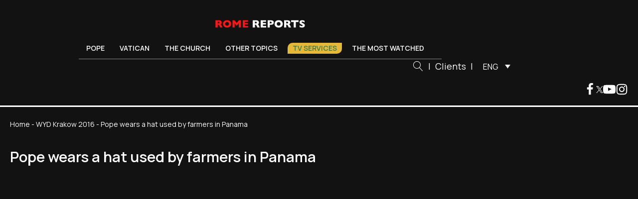

--- FILE ---
content_type: text/html; charset=UTF-8
request_url: https://www.romereports.com/en/2016/08/01/pope-wears-a-hat-used-by-farmers-in-panama-2/
body_size: 26413
content:
<!DOCTYPE html>
<html lang="en-US" prefix="og: https://ogp.me/ns#" >
<head><meta charset="UTF-8"><script>if(navigator.userAgent.match(/MSIE|Internet Explorer/i)||navigator.userAgent.match(/Trident\/7\..*?rv:11/i)){var href=document.location.href;if(!href.match(/[?&]nowprocket/)){if(href.indexOf("?")==-1){if(href.indexOf("#")==-1){document.location.href=href+"?nowprocket=1"}else{document.location.href=href.replace("#","?nowprocket=1#")}}else{if(href.indexOf("#")==-1){document.location.href=href+"&nowprocket=1"}else{document.location.href=href.replace("#","&nowprocket=1#")}}}}</script><script>(()=>{class RocketLazyLoadScripts{constructor(){this.v="2.0.4",this.userEvents=["keydown","keyup","mousedown","mouseup","mousemove","mouseover","mouseout","touchmove","touchstart","touchend","touchcancel","wheel","click","dblclick","input"],this.attributeEvents=["onblur","onclick","oncontextmenu","ondblclick","onfocus","onmousedown","onmouseenter","onmouseleave","onmousemove","onmouseout","onmouseover","onmouseup","onmousewheel","onscroll","onsubmit"]}async t(){this.i(),this.o(),/iP(ad|hone)/.test(navigator.userAgent)&&this.h(),this.u(),this.l(this),this.m(),this.k(this),this.p(this),this._(),await Promise.all([this.R(),this.L()]),this.lastBreath=Date.now(),this.S(this),this.P(),this.D(),this.O(),this.M(),await this.C(this.delayedScripts.normal),await this.C(this.delayedScripts.defer),await this.C(this.delayedScripts.async),await this.T(),await this.F(),await this.j(),await this.A(),window.dispatchEvent(new Event("rocket-allScriptsLoaded")),this.everythingLoaded=!0,this.lastTouchEnd&&await new Promise(t=>setTimeout(t,500-Date.now()+this.lastTouchEnd)),this.I(),this.H(),this.U(),this.W()}i(){this.CSPIssue=sessionStorage.getItem("rocketCSPIssue"),document.addEventListener("securitypolicyviolation",t=>{this.CSPIssue||"script-src-elem"!==t.violatedDirective||"data"!==t.blockedURI||(this.CSPIssue=!0,sessionStorage.setItem("rocketCSPIssue",!0))},{isRocket:!0})}o(){window.addEventListener("pageshow",t=>{this.persisted=t.persisted,this.realWindowLoadedFired=!0},{isRocket:!0}),window.addEventListener("pagehide",()=>{this.onFirstUserAction=null},{isRocket:!0})}h(){let t;function e(e){t=e}window.addEventListener("touchstart",e,{isRocket:!0}),window.addEventListener("touchend",function i(o){o.changedTouches[0]&&t.changedTouches[0]&&Math.abs(o.changedTouches[0].pageX-t.changedTouches[0].pageX)<10&&Math.abs(o.changedTouches[0].pageY-t.changedTouches[0].pageY)<10&&o.timeStamp-t.timeStamp<200&&(window.removeEventListener("touchstart",e,{isRocket:!0}),window.removeEventListener("touchend",i,{isRocket:!0}),"INPUT"===o.target.tagName&&"text"===o.target.type||(o.target.dispatchEvent(new TouchEvent("touchend",{target:o.target,bubbles:!0})),o.target.dispatchEvent(new MouseEvent("mouseover",{target:o.target,bubbles:!0})),o.target.dispatchEvent(new PointerEvent("click",{target:o.target,bubbles:!0,cancelable:!0,detail:1,clientX:o.changedTouches[0].clientX,clientY:o.changedTouches[0].clientY})),event.preventDefault()))},{isRocket:!0})}q(t){this.userActionTriggered||("mousemove"!==t.type||this.firstMousemoveIgnored?"keyup"===t.type||"mouseover"===t.type||"mouseout"===t.type||(this.userActionTriggered=!0,this.onFirstUserAction&&this.onFirstUserAction()):this.firstMousemoveIgnored=!0),"click"===t.type&&t.preventDefault(),t.stopPropagation(),t.stopImmediatePropagation(),"touchstart"===this.lastEvent&&"touchend"===t.type&&(this.lastTouchEnd=Date.now()),"click"===t.type&&(this.lastTouchEnd=0),this.lastEvent=t.type,t.composedPath&&t.composedPath()[0].getRootNode()instanceof ShadowRoot&&(t.rocketTarget=t.composedPath()[0]),this.savedUserEvents.push(t)}u(){this.savedUserEvents=[],this.userEventHandler=this.q.bind(this),this.userEvents.forEach(t=>window.addEventListener(t,this.userEventHandler,{passive:!1,isRocket:!0})),document.addEventListener("visibilitychange",this.userEventHandler,{isRocket:!0})}U(){this.userEvents.forEach(t=>window.removeEventListener(t,this.userEventHandler,{passive:!1,isRocket:!0})),document.removeEventListener("visibilitychange",this.userEventHandler,{isRocket:!0}),this.savedUserEvents.forEach(t=>{(t.rocketTarget||t.target).dispatchEvent(new window[t.constructor.name](t.type,t))})}m(){const t="return false",e=Array.from(this.attributeEvents,t=>"data-rocket-"+t),i="["+this.attributeEvents.join("],[")+"]",o="[data-rocket-"+this.attributeEvents.join("],[data-rocket-")+"]",s=(e,i,o)=>{o&&o!==t&&(e.setAttribute("data-rocket-"+i,o),e["rocket"+i]=new Function("event",o),e.setAttribute(i,t))};new MutationObserver(t=>{for(const n of t)"attributes"===n.type&&(n.attributeName.startsWith("data-rocket-")||this.everythingLoaded?n.attributeName.startsWith("data-rocket-")&&this.everythingLoaded&&this.N(n.target,n.attributeName.substring(12)):s(n.target,n.attributeName,n.target.getAttribute(n.attributeName))),"childList"===n.type&&n.addedNodes.forEach(t=>{if(t.nodeType===Node.ELEMENT_NODE)if(this.everythingLoaded)for(const i of[t,...t.querySelectorAll(o)])for(const t of i.getAttributeNames())e.includes(t)&&this.N(i,t.substring(12));else for(const e of[t,...t.querySelectorAll(i)])for(const t of e.getAttributeNames())this.attributeEvents.includes(t)&&s(e,t,e.getAttribute(t))})}).observe(document,{subtree:!0,childList:!0,attributeFilter:[...this.attributeEvents,...e]})}I(){this.attributeEvents.forEach(t=>{document.querySelectorAll("[data-rocket-"+t+"]").forEach(e=>{this.N(e,t)})})}N(t,e){const i=t.getAttribute("data-rocket-"+e);i&&(t.setAttribute(e,i),t.removeAttribute("data-rocket-"+e))}k(t){Object.defineProperty(HTMLElement.prototype,"onclick",{get(){return this.rocketonclick||null},set(e){this.rocketonclick=e,this.setAttribute(t.everythingLoaded?"onclick":"data-rocket-onclick","this.rocketonclick(event)")}})}S(t){function e(e,i){let o=e[i];e[i]=null,Object.defineProperty(e,i,{get:()=>o,set(s){t.everythingLoaded?o=s:e["rocket"+i]=o=s}})}e(document,"onreadystatechange"),e(window,"onload"),e(window,"onpageshow");try{Object.defineProperty(document,"readyState",{get:()=>t.rocketReadyState,set(e){t.rocketReadyState=e},configurable:!0}),document.readyState="loading"}catch(t){console.log("WPRocket DJE readyState conflict, bypassing")}}l(t){this.originalAddEventListener=EventTarget.prototype.addEventListener,this.originalRemoveEventListener=EventTarget.prototype.removeEventListener,this.savedEventListeners=[],EventTarget.prototype.addEventListener=function(e,i,o){o&&o.isRocket||!t.B(e,this)&&!t.userEvents.includes(e)||t.B(e,this)&&!t.userActionTriggered||e.startsWith("rocket-")||t.everythingLoaded?t.originalAddEventListener.call(this,e,i,o):(t.savedEventListeners.push({target:this,remove:!1,type:e,func:i,options:o}),"mouseenter"!==e&&"mouseleave"!==e||t.originalAddEventListener.call(this,e,t.savedUserEvents.push,o))},EventTarget.prototype.removeEventListener=function(e,i,o){o&&o.isRocket||!t.B(e,this)&&!t.userEvents.includes(e)||t.B(e,this)&&!t.userActionTriggered||e.startsWith("rocket-")||t.everythingLoaded?t.originalRemoveEventListener.call(this,e,i,o):t.savedEventListeners.push({target:this,remove:!0,type:e,func:i,options:o})}}J(t,e){this.savedEventListeners=this.savedEventListeners.filter(i=>{let o=i.type,s=i.target||window;return e!==o||t!==s||(this.B(o,s)&&(i.type="rocket-"+o),this.$(i),!1)})}H(){EventTarget.prototype.addEventListener=this.originalAddEventListener,EventTarget.prototype.removeEventListener=this.originalRemoveEventListener,this.savedEventListeners.forEach(t=>this.$(t))}$(t){t.remove?this.originalRemoveEventListener.call(t.target,t.type,t.func,t.options):this.originalAddEventListener.call(t.target,t.type,t.func,t.options)}p(t){let e;function i(e){return t.everythingLoaded?e:e.split(" ").map(t=>"load"===t||t.startsWith("load.")?"rocket-jquery-load":t).join(" ")}function o(o){function s(e){const s=o.fn[e];o.fn[e]=o.fn.init.prototype[e]=function(){return this[0]===window&&t.userActionTriggered&&("string"==typeof arguments[0]||arguments[0]instanceof String?arguments[0]=i(arguments[0]):"object"==typeof arguments[0]&&Object.keys(arguments[0]).forEach(t=>{const e=arguments[0][t];delete arguments[0][t],arguments[0][i(t)]=e})),s.apply(this,arguments),this}}if(o&&o.fn&&!t.allJQueries.includes(o)){const e={DOMContentLoaded:[],"rocket-DOMContentLoaded":[]};for(const t in e)document.addEventListener(t,()=>{e[t].forEach(t=>t())},{isRocket:!0});o.fn.ready=o.fn.init.prototype.ready=function(i){function s(){parseInt(o.fn.jquery)>2?setTimeout(()=>i.bind(document)(o)):i.bind(document)(o)}return"function"==typeof i&&(t.realDomReadyFired?!t.userActionTriggered||t.fauxDomReadyFired?s():e["rocket-DOMContentLoaded"].push(s):e.DOMContentLoaded.push(s)),o([])},s("on"),s("one"),s("off"),t.allJQueries.push(o)}e=o}t.allJQueries=[],o(window.jQuery),Object.defineProperty(window,"jQuery",{get:()=>e,set(t){o(t)}})}P(){const t=new Map;document.write=document.writeln=function(e){const i=document.currentScript,o=document.createRange(),s=i.parentElement;let n=t.get(i);void 0===n&&(n=i.nextSibling,t.set(i,n));const c=document.createDocumentFragment();o.setStart(c,0),c.appendChild(o.createContextualFragment(e)),s.insertBefore(c,n)}}async R(){return new Promise(t=>{this.userActionTriggered?t():this.onFirstUserAction=t})}async L(){return new Promise(t=>{document.addEventListener("DOMContentLoaded",()=>{this.realDomReadyFired=!0,t()},{isRocket:!0})})}async j(){return this.realWindowLoadedFired?Promise.resolve():new Promise(t=>{window.addEventListener("load",t,{isRocket:!0})})}M(){this.pendingScripts=[];this.scriptsMutationObserver=new MutationObserver(t=>{for(const e of t)e.addedNodes.forEach(t=>{"SCRIPT"!==t.tagName||t.noModule||t.isWPRocket||this.pendingScripts.push({script:t,promise:new Promise(e=>{const i=()=>{const i=this.pendingScripts.findIndex(e=>e.script===t);i>=0&&this.pendingScripts.splice(i,1),e()};t.addEventListener("load",i,{isRocket:!0}),t.addEventListener("error",i,{isRocket:!0}),setTimeout(i,1e3)})})})}),this.scriptsMutationObserver.observe(document,{childList:!0,subtree:!0})}async F(){await this.X(),this.pendingScripts.length?(await this.pendingScripts[0].promise,await this.F()):this.scriptsMutationObserver.disconnect()}D(){this.delayedScripts={normal:[],async:[],defer:[]},document.querySelectorAll("script[type$=rocketlazyloadscript]").forEach(t=>{t.hasAttribute("data-rocket-src")?t.hasAttribute("async")&&!1!==t.async?this.delayedScripts.async.push(t):t.hasAttribute("defer")&&!1!==t.defer||"module"===t.getAttribute("data-rocket-type")?this.delayedScripts.defer.push(t):this.delayedScripts.normal.push(t):this.delayedScripts.normal.push(t)})}async _(){await this.L();let t=[];document.querySelectorAll("script[type$=rocketlazyloadscript][data-rocket-src]").forEach(e=>{let i=e.getAttribute("data-rocket-src");if(i&&!i.startsWith("data:")){i.startsWith("//")&&(i=location.protocol+i);try{const o=new URL(i).origin;o!==location.origin&&t.push({src:o,crossOrigin:e.crossOrigin||"module"===e.getAttribute("data-rocket-type")})}catch(t){}}}),t=[...new Map(t.map(t=>[JSON.stringify(t),t])).values()],this.Y(t,"preconnect")}async G(t){if(await this.K(),!0!==t.noModule||!("noModule"in HTMLScriptElement.prototype))return new Promise(e=>{let i;function o(){(i||t).setAttribute("data-rocket-status","executed"),e()}try{if(navigator.userAgent.includes("Firefox/")||""===navigator.vendor||this.CSPIssue)i=document.createElement("script"),[...t.attributes].forEach(t=>{let e=t.nodeName;"type"!==e&&("data-rocket-type"===e&&(e="type"),"data-rocket-src"===e&&(e="src"),i.setAttribute(e,t.nodeValue))}),t.text&&(i.text=t.text),t.nonce&&(i.nonce=t.nonce),i.hasAttribute("src")?(i.addEventListener("load",o,{isRocket:!0}),i.addEventListener("error",()=>{i.setAttribute("data-rocket-status","failed-network"),e()},{isRocket:!0}),setTimeout(()=>{i.isConnected||e()},1)):(i.text=t.text,o()),i.isWPRocket=!0,t.parentNode.replaceChild(i,t);else{const i=t.getAttribute("data-rocket-type"),s=t.getAttribute("data-rocket-src");i?(t.type=i,t.removeAttribute("data-rocket-type")):t.removeAttribute("type"),t.addEventListener("load",o,{isRocket:!0}),t.addEventListener("error",i=>{this.CSPIssue&&i.target.src.startsWith("data:")?(console.log("WPRocket: CSP fallback activated"),t.removeAttribute("src"),this.G(t).then(e)):(t.setAttribute("data-rocket-status","failed-network"),e())},{isRocket:!0}),s?(t.fetchPriority="high",t.removeAttribute("data-rocket-src"),t.src=s):t.src="data:text/javascript;base64,"+window.btoa(unescape(encodeURIComponent(t.text)))}}catch(i){t.setAttribute("data-rocket-status","failed-transform"),e()}});t.setAttribute("data-rocket-status","skipped")}async C(t){const e=t.shift();return e?(e.isConnected&&await this.G(e),this.C(t)):Promise.resolve()}O(){this.Y([...this.delayedScripts.normal,...this.delayedScripts.defer,...this.delayedScripts.async],"preload")}Y(t,e){this.trash=this.trash||[];let i=!0;var o=document.createDocumentFragment();t.forEach(t=>{const s=t.getAttribute&&t.getAttribute("data-rocket-src")||t.src;if(s&&!s.startsWith("data:")){const n=document.createElement("link");n.href=s,n.rel=e,"preconnect"!==e&&(n.as="script",n.fetchPriority=i?"high":"low"),t.getAttribute&&"module"===t.getAttribute("data-rocket-type")&&(n.crossOrigin=!0),t.crossOrigin&&(n.crossOrigin=t.crossOrigin),t.integrity&&(n.integrity=t.integrity),t.nonce&&(n.nonce=t.nonce),o.appendChild(n),this.trash.push(n),i=!1}}),document.head.appendChild(o)}W(){this.trash.forEach(t=>t.remove())}async T(){try{document.readyState="interactive"}catch(t){}this.fauxDomReadyFired=!0;try{await this.K(),this.J(document,"readystatechange"),document.dispatchEvent(new Event("rocket-readystatechange")),await this.K(),document.rocketonreadystatechange&&document.rocketonreadystatechange(),await this.K(),this.J(document,"DOMContentLoaded"),document.dispatchEvent(new Event("rocket-DOMContentLoaded")),await this.K(),this.J(window,"DOMContentLoaded"),window.dispatchEvent(new Event("rocket-DOMContentLoaded"))}catch(t){console.error(t)}}async A(){try{document.readyState="complete"}catch(t){}try{await this.K(),this.J(document,"readystatechange"),document.dispatchEvent(new Event("rocket-readystatechange")),await this.K(),document.rocketonreadystatechange&&document.rocketonreadystatechange(),await this.K(),this.J(window,"load"),window.dispatchEvent(new Event("rocket-load")),await this.K(),window.rocketonload&&window.rocketonload(),await this.K(),this.allJQueries.forEach(t=>t(window).trigger("rocket-jquery-load")),await this.K(),this.J(window,"pageshow");const t=new Event("rocket-pageshow");t.persisted=this.persisted,window.dispatchEvent(t),await this.K(),window.rocketonpageshow&&window.rocketonpageshow({persisted:this.persisted})}catch(t){console.error(t)}}async K(){Date.now()-this.lastBreath>45&&(await this.X(),this.lastBreath=Date.now())}async X(){return document.hidden?new Promise(t=>setTimeout(t)):new Promise(t=>requestAnimationFrame(t))}B(t,e){return e===document&&"readystatechange"===t||(e===document&&"DOMContentLoaded"===t||(e===window&&"DOMContentLoaded"===t||(e===window&&"load"===t||e===window&&"pageshow"===t)))}static run(){(new RocketLazyLoadScripts).t()}}RocketLazyLoadScripts.run()})();</script>

<meta name="viewport" content="width=device-width, initial-scale=1.0">
<!-- WP_HEAD() START -->


<link rel="alternate" hreflang="es" href="https://www.romereports.com/2016/08/01/el-papa-se-puso-el-sombrero-que-usan-los-campesinos-de-panama/" />
<link rel="alternate" hreflang="en" href="https://www.romereports.com/en/2016/08/01/pope-wears-a-hat-used-by-farmers-in-panama-2/" />
<link rel="alternate" hreflang="x-default" href="https://www.romereports.com/2016/08/01/el-papa-se-puso-el-sombrero-que-usan-los-campesinos-de-panama/" />

<!-- Search Engine Optimization by Rank Math - https://rankmath.com/ -->
<title>Pope wears a hat used by farmers in Panama - Rome Reports</title>
<link data-rocket-preload as="style" href="https://fonts.googleapis.com/css?family=Manrope%3A100%2C200%2C300%2C400%2C500%2C600%2C700%2C800%2C900%7CManrope%3A100%2C200%2C300%2C400%2C500%2C600%2C700%2C800%2C900&#038;display=swap" rel="preload">
<link href="https://fonts.googleapis.com/css?family=Manrope%3A100%2C200%2C300%2C400%2C500%2C600%2C700%2C800%2C900%7CManrope%3A100%2C200%2C300%2C400%2C500%2C600%2C700%2C800%2C900&#038;display=swap" media="print" onload="this.media=&#039;all&#039;" rel="stylesheet">
<noscript><link rel="stylesheet" href="https://fonts.googleapis.com/css?family=Manrope%3A100%2C200%2C300%2C400%2C500%2C600%2C700%2C800%2C900%7CManrope%3A100%2C200%2C300%2C400%2C500%2C600%2C700%2C800%2C900&#038;display=swap"></noscript>
<meta name="description" content="August 1, 2016. From the plane, he explained how to prepare for the first WYD in a Central American country."/>
<meta name="robots" content="follow, index, max-snippet:-1, max-video-preview:-1, max-image-preview:large"/>
<link rel="canonical" href="https://www.romereports.com/en/2016/08/01/pope-wears-a-hat-used-by-farmers-in-panama-2/" />
<meta property="og:locale" content="en_US" />
<meta property="og:type" content="article" />
<meta property="og:title" content="Pope wears a hat used by farmers in Panama - Rome Reports" />
<meta property="og:description" content="August 1, 2016. From the plane, he explained how to prepare for the first WYD in a Central American country." />
<meta property="og:url" content="https://www.romereports.com/en/2016/08/01/pope-wears-a-hat-used-by-farmers-in-panama-2/" />
<meta property="og:site_name" content="Rome Reports" />
<meta property="article:section" content="WYD Krakow 2016" />
<meta property="og:image" content="https://www.romereports.com/wp-content/uploads/2023/07/img20160801162925579f5cc52772d.png" />
<meta property="og:image:secure_url" content="https://www.romereports.com/wp-content/uploads/2023/07/img20160801162925579f5cc52772d.png" />
<meta property="og:image:width" content="1048" />
<meta property="og:image:height" content="578" />
<meta property="og:image:alt" content="Pope wears a hat used by farmers in Panama" />
<meta property="og:image:type" content="image/png" />
<meta property="article:published_time" content="2016-08-01T16:32:00+02:00" />
<meta name="twitter:card" content="summary_large_image" />
<meta name="twitter:title" content="Pope wears a hat used by farmers in Panama - Rome Reports" />
<meta name="twitter:description" content="August 1, 2016. From the plane, he explained how to prepare for the first WYD in a Central American country." />
<meta name="twitter:image" content="https://www.romereports.com/wp-content/uploads/2023/07/img20160801162925579f5cc52772d.png" />
<meta name="twitter:label1" content="Time to read" />
<meta name="twitter:data1" content="1 minute" />
<script type="application/ld+json" class="rank-math-schema">{"@context":"https://schema.org","@graph":[{"@type":["Person","Organization"],"@id":"https://www.romereports.com/en/#person/","name":"Rome Reports"},{"@type":"WebSite","@id":"https://www.romereports.com/en/#website/","url":"https://www.romereports.com/en/","name":"Rome Reports","publisher":{"@id":"https://www.romereports.com/en/#person/"},"inLanguage":"en-US"},{"@type":"ImageObject","@id":"https://www.romereports.com/wp-content/uploads/2023/07/img20160801162925579f5cc52772d.png","url":"https://www.romereports.com/wp-content/uploads/2023/07/img20160801162925579f5cc52772d.png","width":"1048","height":"578","inLanguage":"en-US"},{"@type":"BreadcrumbList","@id":"https://www.romereports.com/en/2016/08/01/pope-wears-a-hat-used-by-farmers-in-panama-2/#breadcrumb","itemListElement":[{"@type":"ListItem","position":"1","item":{"@id":"https://www.romereports.com","name":"Home"}},{"@type":"ListItem","position":"2","item":{"@id":"https://www.romereports.com/en/categories/pope/pope-francis-and-the-youth/wyd-krakow-2016/","name":"WYD Krakow 2016"}},{"@type":"ListItem","position":"3","item":{"@id":"https://www.romereports.com/en/2016/08/01/pope-wears-a-hat-used-by-farmers-in-panama-2/","name":"Pope wears a hat used by farmers in Panama"}}]},{"@type":"WebPage","@id":"https://www.romereports.com/en/2016/08/01/pope-wears-a-hat-used-by-farmers-in-panama-2/#webpage","url":"https://www.romereports.com/en/2016/08/01/pope-wears-a-hat-used-by-farmers-in-panama-2/","name":"Pope wears a hat used by farmers in Panama - Rome Reports","datePublished":"2016-08-01T16:32:00+02:00","dateModified":"2016-08-01T16:32:00+02:00","isPartOf":{"@id":"https://www.romereports.com/en/#website/"},"primaryImageOfPage":{"@id":"https://www.romereports.com/wp-content/uploads/2023/07/img20160801162925579f5cc52772d.png"},"inLanguage":"en-US","breadcrumb":{"@id":"https://www.romereports.com/en/2016/08/01/pope-wears-a-hat-used-by-farmers-in-panama-2/#breadcrumb"}},{"@type":"Person","@id":"https://www.romereports.com/en/author/","url":"https://www.romereports.com/en/author/","image":{"@type":"ImageObject","@id":"https://secure.gravatar.com/avatar/?s=96&amp;d=mm&amp;r=g","url":"https://secure.gravatar.com/avatar/?s=96&amp;d=mm&amp;r=g","inLanguage":"en-US"}},{"@type":"BlogPosting","headline":"Pope wears a hat used by farmers in Panama - Rome Reports","datePublished":"2016-08-01T16:32:00+02:00","dateModified":"2016-08-01T16:32:00+02:00","articleSection":"WYD Krakow 2016","author":{"@id":"https://www.romereports.com/en/author/"},"publisher":{"@id":"https://www.romereports.com/en/#person/"},"description":"August 1, 2016. From the plane, he explained how to prepare for the first WYD in a Central American country.","name":"Pope wears a hat used by farmers in Panama - Rome Reports","@id":"https://www.romereports.com/en/2016/08/01/pope-wears-a-hat-used-by-farmers-in-panama-2/#richSnippet","isPartOf":{"@id":"https://www.romereports.com/en/2016/08/01/pope-wears-a-hat-used-by-farmers-in-panama-2/#webpage"},"image":{"@id":"https://www.romereports.com/wp-content/uploads/2023/07/img20160801162925579f5cc52772d.png"},"inLanguage":"en-US","mainEntityOfPage":{"@id":"https://www.romereports.com/en/2016/08/01/pope-wears-a-hat-used-by-farmers-in-panama-2/#webpage"}}]}</script>
<!-- /Rank Math WordPress SEO plugin -->

<link href='https://fonts.gstatic.com' crossorigin rel='preconnect' />
		<style id="content-control-block-styles">
			@media (max-width: 640px) {
	.cc-hide-on-mobile {
		display: none !important;
	}
}
@media (min-width: 641px) and (max-width: 920px) {
	.cc-hide-on-tablet {
		display: none !important;
	}
}
@media (min-width: 921px) and (max-width: 1440px) {
	.cc-hide-on-desktop {
		display: none !important;
	}
}		</style>
		<link rel='stylesheet' id='wp-block-library-css' href='https://www.romereports.com/wp-includes/css/dist/block-library/style.min.css?ver=6.3.2' type='text/css' media='all' />
<link data-minify="1" rel='stylesheet' id='content-control-block-styles-css' href='https://www.romereports.com/wp-content/cache/min/1/wp-content/plugins/content-control/dist/style-block-editor.css?ver=1766398506' type='text/css' media='all' />
<style id='classic-theme-styles-inline-css' type='text/css'>
/*! This file is auto-generated */
.wp-block-button__link{color:#fff;background-color:#32373c;border-radius:9999px;box-shadow:none;text-decoration:none;padding:calc(.667em + 2px) calc(1.333em + 2px);font-size:1.125em}.wp-block-file__button{background:#32373c;color:#fff;text-decoration:none}
</style>
<style id='global-styles-inline-css' type='text/css'>
body{--wp--preset--color--black: #000000;--wp--preset--color--cyan-bluish-gray: #abb8c3;--wp--preset--color--white: #ffffff;--wp--preset--color--pale-pink: #f78da7;--wp--preset--color--vivid-red: #cf2e2e;--wp--preset--color--luminous-vivid-orange: #ff6900;--wp--preset--color--luminous-vivid-amber: #fcb900;--wp--preset--color--light-green-cyan: #7bdcb5;--wp--preset--color--vivid-green-cyan: #00d084;--wp--preset--color--pale-cyan-blue: #8ed1fc;--wp--preset--color--vivid-cyan-blue: #0693e3;--wp--preset--color--vivid-purple: #9b51e0;--wp--preset--gradient--vivid-cyan-blue-to-vivid-purple: linear-gradient(135deg,rgba(6,147,227,1) 0%,rgb(155,81,224) 100%);--wp--preset--gradient--light-green-cyan-to-vivid-green-cyan: linear-gradient(135deg,rgb(122,220,180) 0%,rgb(0,208,130) 100%);--wp--preset--gradient--luminous-vivid-amber-to-luminous-vivid-orange: linear-gradient(135deg,rgba(252,185,0,1) 0%,rgba(255,105,0,1) 100%);--wp--preset--gradient--luminous-vivid-orange-to-vivid-red: linear-gradient(135deg,rgba(255,105,0,1) 0%,rgb(207,46,46) 100%);--wp--preset--gradient--very-light-gray-to-cyan-bluish-gray: linear-gradient(135deg,rgb(238,238,238) 0%,rgb(169,184,195) 100%);--wp--preset--gradient--cool-to-warm-spectrum: linear-gradient(135deg,rgb(74,234,220) 0%,rgb(151,120,209) 20%,rgb(207,42,186) 40%,rgb(238,44,130) 60%,rgb(251,105,98) 80%,rgb(254,248,76) 100%);--wp--preset--gradient--blush-light-purple: linear-gradient(135deg,rgb(255,206,236) 0%,rgb(152,150,240) 100%);--wp--preset--gradient--blush-bordeaux: linear-gradient(135deg,rgb(254,205,165) 0%,rgb(254,45,45) 50%,rgb(107,0,62) 100%);--wp--preset--gradient--luminous-dusk: linear-gradient(135deg,rgb(255,203,112) 0%,rgb(199,81,192) 50%,rgb(65,88,208) 100%);--wp--preset--gradient--pale-ocean: linear-gradient(135deg,rgb(255,245,203) 0%,rgb(182,227,212) 50%,rgb(51,167,181) 100%);--wp--preset--gradient--electric-grass: linear-gradient(135deg,rgb(202,248,128) 0%,rgb(113,206,126) 100%);--wp--preset--gradient--midnight: linear-gradient(135deg,rgb(2,3,129) 0%,rgb(40,116,252) 100%);--wp--preset--font-size--small: 13px;--wp--preset--font-size--medium: 20px;--wp--preset--font-size--large: 36px;--wp--preset--font-size--x-large: 42px;--wp--preset--spacing--20: 0.44rem;--wp--preset--spacing--30: 0.67rem;--wp--preset--spacing--40: 1rem;--wp--preset--spacing--50: 1.5rem;--wp--preset--spacing--60: 2.25rem;--wp--preset--spacing--70: 3.38rem;--wp--preset--spacing--80: 5.06rem;--wp--preset--shadow--natural: 6px 6px 9px rgba(0, 0, 0, 0.2);--wp--preset--shadow--deep: 12px 12px 50px rgba(0, 0, 0, 0.4);--wp--preset--shadow--sharp: 6px 6px 0px rgba(0, 0, 0, 0.2);--wp--preset--shadow--outlined: 6px 6px 0px -3px rgba(255, 255, 255, 1), 6px 6px rgba(0, 0, 0, 1);--wp--preset--shadow--crisp: 6px 6px 0px rgba(0, 0, 0, 1);}:where(.is-layout-flex){gap: 0.5em;}:where(.is-layout-grid){gap: 0.5em;}body .is-layout-flow > .alignleft{float: left;margin-inline-start: 0;margin-inline-end: 2em;}body .is-layout-flow > .alignright{float: right;margin-inline-start: 2em;margin-inline-end: 0;}body .is-layout-flow > .aligncenter{margin-left: auto !important;margin-right: auto !important;}body .is-layout-constrained > .alignleft{float: left;margin-inline-start: 0;margin-inline-end: 2em;}body .is-layout-constrained > .alignright{float: right;margin-inline-start: 2em;margin-inline-end: 0;}body .is-layout-constrained > .aligncenter{margin-left: auto !important;margin-right: auto !important;}body .is-layout-constrained > :where(:not(.alignleft):not(.alignright):not(.alignfull)){max-width: var(--wp--style--global--content-size);margin-left: auto !important;margin-right: auto !important;}body .is-layout-constrained > .alignwide{max-width: var(--wp--style--global--wide-size);}body .is-layout-flex{display: flex;}body .is-layout-flex{flex-wrap: wrap;align-items: center;}body .is-layout-flex > *{margin: 0;}body .is-layout-grid{display: grid;}body .is-layout-grid > *{margin: 0;}:where(.wp-block-columns.is-layout-flex){gap: 2em;}:where(.wp-block-columns.is-layout-grid){gap: 2em;}:where(.wp-block-post-template.is-layout-flex){gap: 1.25em;}:where(.wp-block-post-template.is-layout-grid){gap: 1.25em;}.has-black-color{color: var(--wp--preset--color--black) !important;}.has-cyan-bluish-gray-color{color: var(--wp--preset--color--cyan-bluish-gray) !important;}.has-white-color{color: var(--wp--preset--color--white) !important;}.has-pale-pink-color{color: var(--wp--preset--color--pale-pink) !important;}.has-vivid-red-color{color: var(--wp--preset--color--vivid-red) !important;}.has-luminous-vivid-orange-color{color: var(--wp--preset--color--luminous-vivid-orange) !important;}.has-luminous-vivid-amber-color{color: var(--wp--preset--color--luminous-vivid-amber) !important;}.has-light-green-cyan-color{color: var(--wp--preset--color--light-green-cyan) !important;}.has-vivid-green-cyan-color{color: var(--wp--preset--color--vivid-green-cyan) !important;}.has-pale-cyan-blue-color{color: var(--wp--preset--color--pale-cyan-blue) !important;}.has-vivid-cyan-blue-color{color: var(--wp--preset--color--vivid-cyan-blue) !important;}.has-vivid-purple-color{color: var(--wp--preset--color--vivid-purple) !important;}.has-black-background-color{background-color: var(--wp--preset--color--black) !important;}.has-cyan-bluish-gray-background-color{background-color: var(--wp--preset--color--cyan-bluish-gray) !important;}.has-white-background-color{background-color: var(--wp--preset--color--white) !important;}.has-pale-pink-background-color{background-color: var(--wp--preset--color--pale-pink) !important;}.has-vivid-red-background-color{background-color: var(--wp--preset--color--vivid-red) !important;}.has-luminous-vivid-orange-background-color{background-color: var(--wp--preset--color--luminous-vivid-orange) !important;}.has-luminous-vivid-amber-background-color{background-color: var(--wp--preset--color--luminous-vivid-amber) !important;}.has-light-green-cyan-background-color{background-color: var(--wp--preset--color--light-green-cyan) !important;}.has-vivid-green-cyan-background-color{background-color: var(--wp--preset--color--vivid-green-cyan) !important;}.has-pale-cyan-blue-background-color{background-color: var(--wp--preset--color--pale-cyan-blue) !important;}.has-vivid-cyan-blue-background-color{background-color: var(--wp--preset--color--vivid-cyan-blue) !important;}.has-vivid-purple-background-color{background-color: var(--wp--preset--color--vivid-purple) !important;}.has-black-border-color{border-color: var(--wp--preset--color--black) !important;}.has-cyan-bluish-gray-border-color{border-color: var(--wp--preset--color--cyan-bluish-gray) !important;}.has-white-border-color{border-color: var(--wp--preset--color--white) !important;}.has-pale-pink-border-color{border-color: var(--wp--preset--color--pale-pink) !important;}.has-vivid-red-border-color{border-color: var(--wp--preset--color--vivid-red) !important;}.has-luminous-vivid-orange-border-color{border-color: var(--wp--preset--color--luminous-vivid-orange) !important;}.has-luminous-vivid-amber-border-color{border-color: var(--wp--preset--color--luminous-vivid-amber) !important;}.has-light-green-cyan-border-color{border-color: var(--wp--preset--color--light-green-cyan) !important;}.has-vivid-green-cyan-border-color{border-color: var(--wp--preset--color--vivid-green-cyan) !important;}.has-pale-cyan-blue-border-color{border-color: var(--wp--preset--color--pale-cyan-blue) !important;}.has-vivid-cyan-blue-border-color{border-color: var(--wp--preset--color--vivid-cyan-blue) !important;}.has-vivid-purple-border-color{border-color: var(--wp--preset--color--vivid-purple) !important;}.has-vivid-cyan-blue-to-vivid-purple-gradient-background{background: var(--wp--preset--gradient--vivid-cyan-blue-to-vivid-purple) !important;}.has-light-green-cyan-to-vivid-green-cyan-gradient-background{background: var(--wp--preset--gradient--light-green-cyan-to-vivid-green-cyan) !important;}.has-luminous-vivid-amber-to-luminous-vivid-orange-gradient-background{background: var(--wp--preset--gradient--luminous-vivid-amber-to-luminous-vivid-orange) !important;}.has-luminous-vivid-orange-to-vivid-red-gradient-background{background: var(--wp--preset--gradient--luminous-vivid-orange-to-vivid-red) !important;}.has-very-light-gray-to-cyan-bluish-gray-gradient-background{background: var(--wp--preset--gradient--very-light-gray-to-cyan-bluish-gray) !important;}.has-cool-to-warm-spectrum-gradient-background{background: var(--wp--preset--gradient--cool-to-warm-spectrum) !important;}.has-blush-light-purple-gradient-background{background: var(--wp--preset--gradient--blush-light-purple) !important;}.has-blush-bordeaux-gradient-background{background: var(--wp--preset--gradient--blush-bordeaux) !important;}.has-luminous-dusk-gradient-background{background: var(--wp--preset--gradient--luminous-dusk) !important;}.has-pale-ocean-gradient-background{background: var(--wp--preset--gradient--pale-ocean) !important;}.has-electric-grass-gradient-background{background: var(--wp--preset--gradient--electric-grass) !important;}.has-midnight-gradient-background{background: var(--wp--preset--gradient--midnight) !important;}.has-small-font-size{font-size: var(--wp--preset--font-size--small) !important;}.has-medium-font-size{font-size: var(--wp--preset--font-size--medium) !important;}.has-large-font-size{font-size: var(--wp--preset--font-size--large) !important;}.has-x-large-font-size{font-size: var(--wp--preset--font-size--x-large) !important;}
.wp-block-navigation a:where(:not(.wp-element-button)){color: inherit;}
:where(.wp-block-post-template.is-layout-flex){gap: 1.25em;}:where(.wp-block-post-template.is-layout-grid){gap: 1.25em;}
:where(.wp-block-columns.is-layout-flex){gap: 2em;}:where(.wp-block-columns.is-layout-grid){gap: 2em;}
.wp-block-pullquote{font-size: 1.5em;line-height: 1.6;}
</style>
<link data-minify="1" rel='stylesheet' id='oxygen-css' href='https://www.romereports.com/wp-content/cache/min/1/wp-content/plugins/oxygen/component-framework/oxygen.css?ver=1766398506' type='text/css' media='all' />
<link rel='stylesheet' id='wpml-legacy-dropdown-click-0-css' href='https://www.romereports.com/wp-content/plugins/sitepress-multilingual-cms/templates/language-switchers/legacy-dropdown-click/style.min.css?ver=1' type='text/css' media='all' />
<style id='wpml-legacy-dropdown-click-0-inline-css' type='text/css'>
.wpml-ls-statics-shortcode_actions, .wpml-ls-statics-shortcode_actions .wpml-ls-sub-menu, .wpml-ls-statics-shortcode_actions a {border-color:#ffffff;}
</style>
<script type='text/javascript' id='wpml-cookie-js-extra'>
/* <![CDATA[ */
var wpml_cookies = {"wp-wpml_current_language":{"value":"en","expires":1,"path":"\/"}};
var wpml_cookies = {"wp-wpml_current_language":{"value":"en","expires":1,"path":"\/"}};
/* ]]> */
</script>
<script type="rocketlazyloadscript" data-minify="1" data-rocket-type='text/javascript' data-rocket-src='https://www.romereports.com/wp-content/cache/min/1/wp-content/plugins/sitepress-multilingual-cms/res/js/cookies/language-cookie.js?ver=1766398507' id='wpml-cookie-js' defer data-wp-strategy='defer'></script>
<script type="rocketlazyloadscript" data-rocket-type='text/javascript' data-rocket-src='https://www.romereports.com/wp-includes/js/jquery/jquery.min.js?ver=3.7.0' id='jquery-core-js'></script>
<script type="rocketlazyloadscript" data-rocket-type='text/javascript' data-rocket-src='https://www.romereports.com/wp-content/plugins/sitepress-multilingual-cms/templates/language-switchers/legacy-dropdown-click/script.min.js?ver=1' id='wpml-legacy-dropdown-click-0-js' data-rocket-defer defer></script>
<link rel="https://api.w.org/" href="https://www.romereports.com/en/wp-json/" /><link rel="alternate" type="application/json" href="https://www.romereports.com/en/wp-json/wp/v2/posts/56985" /><link rel="EditURI" type="application/rsd+xml" title="RSD" href="https://www.romereports.com/xmlrpc.php?rsd" />
<meta name="generator" content="WordPress 6.3.2" />
<link rel='shortlink' href='https://www.romereports.com/en/?p=56985' />
<link rel="alternate" type="application/json+oembed" href="https://www.romereports.com/en/wp-json/oembed/1.0/embed?url=https%3A%2F%2Fwww.romereports.com%2Fen%2F2016%2F08%2F01%2Fpope-wears-a-hat-used-by-farmers-in-panama-2%2F" />
<link rel="alternate" type="text/xml+oembed" href="https://www.romereports.com/en/wp-json/oembed/1.0/embed?url=https%3A%2F%2Fwww.romereports.com%2Fen%2F2016%2F08%2F01%2Fpope-wears-a-hat-used-by-farmers-in-panama-2%2F&#038;format=xml" />
<meta name="generator" content="WPML ver:4.8.2 stt:1,2;" />
		<script type="rocketlazyloadscript" data-rocket-type="text/javascript">
			var _statcounter = _statcounter || [];
			_statcounter.push({"tags": {"author": ""}});
		</script>
				<link data-minify="1"
  rel="stylesheet"
  href="https://www.romereports.com/wp-content/cache/min/1/npm/swiper@8/swiper-bundle.min.css?ver=1766398507"
/>

<script type="rocketlazyloadscript" data-minify="1" data-rocket-src="https://www.romereports.com/wp-content/cache/min/1/npm/swiper@8/swiper-bundle.min.js?ver=1766398507"></script>
		
	
<!-- Google Tag Manager --><script type="rocketlazyloadscript">(function(w,d,s,l,i){w[l]=w[l]||[];w[l].push({'gtm.start':new Date().getTime(),event:'gtm.js'});var f=d.getElementsByTagName(s)[0],j=d.createElement(s),dl=l!='dataLayer'?'&l='+l:'';j.async=true;j.src='https://www.googletagmanager.com/gtm.js?id='+i+dl;f.parentNode.insertBefore(j,f);})(window,document,'script','dataLayer','GTM-KHQ8B3H2');</script><!-- End Google Tag Manager -->
<style class="wpcode-css-snippet">.slider-noticias-relacionadas .swiper-button-next:after, .slider-noticias-relacionadas .swiper-button-prev:after {
    padding: 0 calc(50% - 4px);
}</style><script type="rocketlazyloadscript">/* Ejecutar al entrar, a 1s y a 2s. Manteniendo tu estilo simple */
document.addEventListener('DOMContentLoaded', function() {

  // 0s: crear y añadir la regla CSS con !important
  var css = 'ins.adsbygoogle { z-index: 9999 !important; } .ct-video { position: relative; z-index: 2147483647 !important; }';
  var style = document.createElement('style');
  style.appendChild(document.createTextNode(css));
  document.head.appendChild(style);

  // 1s: lo mismo (como pediste)
  setTimeout(function(){
    var css2 = 'ins.adsbygoogle { z-index: 9999 !important; } .ct-video { position: relative; z-index: 2147483647 !important; }';
    var style2 = document.createElement('style');
    style2.appendChild(document.createTextNode(css2));
    document.head.appendChild(style2);
  }, 1000);

  // 2s: forzar inline con !important en los elementos existentes
  setTimeout(function(){
    document.querySelectorAll('.adsbygoogle, ins.adsbygoogle').forEach(function(el){
      try { el.style.setProperty('z-index', '9999', 'important'); }
      catch(e) { el.style.zIndex = '9999'; }
    });
    // forzar .ct-video con el z-index máximo práctico
    document.querySelectorAll('.ct-video').forEach(function(v){
      try { v.style.setProperty('z-index', '2147483647', 'important'); }
      catch(e) { v.style.zIndex = '2147483647'; }
      // asegurar que tenga posición no estática
      if (getComputedStyle(v).position === 'static') {
        try { v.style.setProperty('position','relative','important'); }
        catch(e) { v.style.position = 'relative'; }
      }
    });
  }, 2000);

});
</script><link data-minify="1" rel='stylesheet' id='oxygen-cache-121-css' href='https://www.romereports.com/wp-content/cache/min/1/wp-content/uploads/oxygen/css/121.css?ver=1766398507' type='text/css' media='all' />
<link data-minify="1" rel='stylesheet' id='oxygen-cache-195-css' href='https://www.romereports.com/wp-content/cache/min/1/wp-content/uploads/oxygen/css/195.css?ver=1766398507' type='text/css' media='all' />
<link data-minify="1" rel='stylesheet' id='oxygen-cache-196-css' href='https://www.romereports.com/wp-content/cache/min/1/wp-content/uploads/oxygen/css/196.css?ver=1766398507' type='text/css' media='all' />
<link data-minify="1" rel='stylesheet' id='oxygen-cache-131-css' href='https://www.romereports.com/wp-content/cache/min/1/wp-content/uploads/oxygen/css/131.css?ver=1766398507' type='text/css' media='all' />
<link data-minify="1" rel='stylesheet' id='oxygen-cache-134-css' href='https://www.romereports.com/wp-content/cache/min/1/wp-content/uploads/oxygen/css/134.css?ver=1766398507' type='text/css' media='all' />
<link data-minify="1" rel='stylesheet' id='oxygen-cache-98-css' href='https://www.romereports.com/wp-content/cache/min/1/wp-content/uploads/oxygen/css/98.css?ver=1766398509' type='text/css' media='all' />
<link data-minify="1" rel='stylesheet' id='oxygen-universal-styles-css' href='https://www.romereports.com/wp-content/cache/min/1/wp-content/uploads/oxygen/css/universal.css?ver=1766398507' type='text/css' media='all' />
<noscript><style>.perfmatters-lazy[data-src]{display:none !important;}</style></noscript><style>.perfmatters-lazy.pmloaded,.perfmatters-lazy.pmloaded>img,.perfmatters-lazy>img.pmloaded,.perfmatters-lazy[data-ll-status=entered]{animation:500ms pmFadeIn}@keyframes pmFadeIn{0%{opacity:0}100%{opacity:1}}body .perfmatters-lazy-css-bg:not([data-ll-status=entered]),body .perfmatters-lazy-css-bg:not([data-ll-status=entered]) *,body .perfmatters-lazy-css-bg:not([data-ll-status=entered])::before,body .perfmatters-lazy-css-bg:not([data-ll-status=entered])::after,body .perfmatters-lazy-css-bg:not([data-ll-status=entered]) *::before,body .perfmatters-lazy-css-bg:not([data-ll-status=entered]) *::after{background-image:none!important;will-change:transform;transition:opacity 0.025s ease-in,transform 0.025s ease-in!important;}</style><!-- END OF WP_HEAD() -->
<meta name="generator" content="WP Rocket 3.19.4" data-wpr-features="wpr_delay_js wpr_defer_js wpr_minify_js wpr_minify_css wpr_desktop" /></head>
<body class="post-template-default single single-post postid-56985 single-format-standard  wp-embed-responsive oxygen-body" >

<!-- Google Tag Manager (noscript) --><noscript><iframe src="https://www.googletagmanager.com/ns.html?id=GTM-KHQ8B3H2"height="0" width="0" style="display:none;visibility:hidden"></iframe></noscript><!-- End Google Tag Manager (noscript) -->



						<section id="header-section" class=" ct-section" ><div data-rocket-location-hash="387d5583d2cceb1f8d89ccadfb2764c5" class="ct-section-inner-wrap"><div id="div_block-60-134" class="ct-div-block" ><div id="div_block-42-134" class="ct-div-block" ><a id="link-86-134" class="ct-link" href="/en/" target="_self"  ><img  id="image-87-134" alt="" src="https://www.romereports.com/wp-content/uploads/2023/01/ROME-REPORTS.svg" class="ct-image" srcset="" sizes="(max-width: 0px) 100vw, 0px" /></a><div id="div_block-33-134" class="ct-div-block" ><a id="link-35-134" class="ct-link account-link" href="/mi-area/" target="_self"  ><img  id="image-37-134" alt="" src="https://www.romereports.com/wp-content/uploads/2023/03/Group.svg" class="ct-image" srcset="" sizes="(max-width: 0px) 100vw, 0px" /></a><div id="div_block-28-134" class="ct-div-block burger burger-open" ><div id="div_block-29-134" class="ct-div-block burger-cross-0 burger-open-0" ></div><div id="div_block-31-134" class="ct-div-block burger-line-cross-1 burger-line-open-1" ></div><div id="div_block-32-134" class="ct-div-block burger-line-cross-2 burger-line-open-2" ></div></div></div></div><div id="div_block-46-134" class="ct-div-block menu menu-closed" ><div id="div_block-74-134" class="ct-div-block" ><div id="code_block-73-134" class="ct-code-block" ><form style="width: 100%" action="/" method="GET">
	<input name="s" class="searcher" type="search" placeholder="Buscar...">	
</form>
</div></div><div id="code_block-9-134" class="ct-code-block" >        
        <div class="menu-item has-children level-0">
            <a class="menu-item-link  menu-item menu-item-type-custom menu-item-object-custom" href="/en/categories/pope/">Pope</a>
							<div class="menu-items-wrapper">
					        
        <div class="menu-item  level-1">
            <a class="menu-item-link  menu-item menu-item-type-taxonomy menu-item-object-category" href="https://www.romereports.com/en/categories/pope/angelus-pope/">Angelus</a>
			        </div>    

        
        <div class="menu-item  level-1">
            <a class="menu-item-link  menu-item menu-item-type-taxonomy menu-item-object-category" href="https://www.romereports.com/en/categories/pope/mass-in-santa-marta/">Mass in Santa Marta</a>
			        </div>    

        
        <div class="menu-item  level-1">
            <a class="menu-item-link  menu-item menu-item-type-taxonomy menu-item-object-category" href="https://www.romereports.com/en/categories/pope/meeting-with-leaders/">Meeting with leaders</a>
			        </div>    

        
        <div class="menu-item  level-1">
            <a class="menu-item-link  menu-item menu-item-type-taxonomy menu-item-object-category" href="https://www.romereports.com/en/categories/pope/papal-texts/">Papal texts</a>
			        </div>    

        
        <div class="menu-item  level-1">
            <a class="menu-item-link  menu-item menu-item-type-taxonomy menu-item-object-category" href="https://www.romereports.com/en/categories/pope/pope-francis-and-the-needy/">Pope Francis and the needy</a>
			        </div>    

        
        <div class="menu-item  level-1">
            <a class="menu-item-link  menu-item menu-item-type-taxonomy menu-item-object-category current-post-ancestor" href="https://www.romereports.com/en/categories/pope/pope-francis-and-the-youth/">Pope Francis and the youth</a>
			        </div>    

        
        <div class="menu-item  level-1">
            <a class="menu-item-link  menu-item menu-item-type-taxonomy menu-item-object-category" href="https://www.romereports.com/en/categories/pope/public-audiences/">Public Audiences</a>
			        </div>    

        
        <div class="menu-item  level-1">
            <a class="menu-item-link  menu-item menu-item-type-taxonomy menu-item-object-category" href="https://www.romereports.com/en/categories/pope/travels/">Travels</a>
			        </div>    

                
				</div>
			        </div>    

        
        <div class="menu-item has-children level-0">
            <a class="menu-item-link  menu-item menu-item-type-taxonomy menu-item-object-category" href="https://www.romereports.com/en/categories/vatican/">Vatican</a>
							<div class="menu-items-wrapper">
					        
        <div class="menu-item  level-1">
            <a class="menu-item-link  menu-item menu-item-type-taxonomy menu-item-object-category" href="https://www.romereports.com/en/categories/vatican/benedict-xvi/">Benedict XVI</a>
			        </div>    

        
        <div class="menu-item  level-1">
            <a class="menu-item-link  menu-item menu-item-type-taxonomy menu-item-object-category" href="https://www.romereports.com/en/categories/vatican/cardinals/">Cardinals</a>
			        </div>    

        
        <div class="menu-item  level-1">
            <a class="menu-item-link  menu-item menu-item-type-taxonomy menu-item-object-category" href="https://www.romereports.com/en/categories/vatican/conclave-vatican/">Conclave</a>
			        </div>    

        
        <div class="menu-item  level-1">
            <a class="menu-item-link  menu-item menu-item-type-taxonomy menu-item-object-category" href="https://www.romereports.com/en/categories/vatican/john-paul-ii/">John Paul II</a>
			        </div>    

        
        <div class="menu-item  level-1">
            <a class="menu-item-link  menu-item menu-item-type-taxonomy menu-item-object-category" href="https://www.romereports.com/en/categories/vatican/pontifical-universities/">Pontifical Universities</a>
			        </div>    

        
        <div class="menu-item  level-1">
            <a class="menu-item-link  menu-item menu-item-type-taxonomy menu-item-object-category" href="https://www.romereports.com/en/categories/vatican/other-popes/">Other Popes</a>
			        </div>    

        
        <div class="menu-item  level-1">
            <a class="menu-item-link  menu-item menu-item-type-taxonomy menu-item-object-category" href="https://www.romereports.com/en/categories/vatican/vatican-events/">Vatican events</a>
			        </div>    

                
				</div>
			        </div>    

        
        <div class="menu-item has-children level-0">
            <a class="menu-item-link  menu-item menu-item-type-taxonomy menu-item-object-category" href="https://www.romereports.com/en/categories/the-church/">The Church</a>
							<div class="menu-items-wrapper">
					        
        <div class="menu-item  level-1">
            <a class="menu-item-link  menu-item menu-item-type-taxonomy menu-item-object-category" href="https://www.romereports.com/en/categories/the-church/family-tips/">Family and life</a>
			        </div>    

        
        <div class="menu-item  level-1">
            <a class="menu-item-link  menu-item menu-item-type-taxonomy menu-item-object-category" href="https://www.romereports.com/en/categories/the-church/institutions-and-ecclesial-movements/">Institutions and Ecclesial Movements</a>
			        </div>    

        
        <div class="menu-item  level-1">
            <a class="menu-item-link  menu-item menu-item-type-taxonomy menu-item-object-category" href="https://www.romereports.com/en/categories/the-church/persecuted-christians/">Persecuted Christians</a>
			        </div>    

        
        <div class="menu-item  level-1">
            <a class="menu-item-link  menu-item menu-item-type-taxonomy menu-item-object-category" href="https://www.romereports.com/en/categories/the-church/religious-orders/">Religious orders</a>
			        </div>    

        
        <div class="menu-item  level-1">
            <a class="menu-item-link  menu-item menu-item-type-taxonomy menu-item-object-category" href="https://www.romereports.com/en/categories/the-church/sacraments/">Sacraments</a>
			        </div>    

        
        <div class="menu-item  level-1">
            <a class="menu-item-link  menu-item menu-item-type-taxonomy menu-item-object-category" href="https://www.romereports.com/en/categories/the-church/saints-and-blesseds/">Saints and Blesseds</a>
			        </div>    

        
        <div class="menu-item  level-1">
            <a class="menu-item-link  menu-item menu-item-type-taxonomy menu-item-object-category" href="https://www.romereports.com/en/categories/the-church/virgin-mary/">Virgin Mary</a>
			        </div>    

        
        <div class="menu-item  level-1">
            <a class="menu-item-link  menu-item menu-item-type-taxonomy menu-item-object-category" href="https://www.romereports.com/en/categories/the-church/women/">Women</a>
			        </div>    

                
				</div>
			        </div>    

        
        <div class="menu-item has-children level-0">
            <a class="menu-item-link  menu-item menu-item-type-taxonomy menu-item-object-category" href="https://www.romereports.com/en/categories/other-topics/">Other Topics</a>
							<div class="menu-items-wrapper">
					        
        <div class="menu-item  level-1">
            <a class="menu-item-link  menu-item menu-item-type-taxonomy menu-item-object-category" href="https://www.romereports.com/en/categories/other-topics/art-and-culture/">Art&amp;Culture</a>
			        </div>    

        
        <div class="menu-item  level-1">
            <a class="menu-item-link  menu-item menu-item-type-taxonomy menu-item-object-category" href="https://www.romereports.com/en/categories/other-topics/ecumenism/">Ecumenism</a>
			        </div>    

        
        <div class="menu-item  level-1">
            <a class="menu-item-link  menu-item menu-item-type-taxonomy menu-item-object-category" href="https://www.romereports.com/en/categories/other-topics/mercy/">Mercy</a>
			        </div>    

        
        <div class="menu-item  level-1">
            <a class="menu-item-link  menu-item menu-item-type-taxonomy menu-item-object-category" href="https://www.romereports.com/en/categories/other-topics/music/">Music</a>
			        </div>    

        
        <div class="menu-item  level-1">
            <a class="menu-item-link  menu-item menu-item-type-taxonomy menu-item-object-category" href="https://www.romereports.com/en/categories/other-topics/new-technologies/">New technologies</a>
			        </div>    

        
        <div class="menu-item  level-1">
            <a class="menu-item-link  menu-item menu-item-type-taxonomy menu-item-object-category" href="https://www.romereports.com/en/categories/other-topics/polemics/">Polemics</a>
			        </div>    

        
        <div class="menu-item  level-1">
            <a class="menu-item-link  menu-item menu-item-type-taxonomy menu-item-object-category" href="https://www.romereports.com/en/categories/other-topics/others/">Others</a>
			        </div>    

        
        <div class="menu-item  level-1">
            <a class="menu-item-link  menu-item menu-item-type-taxonomy menu-item-object-category" href="https://www.romereports.com/en/categories/other-topics/what-to-see-in-rome/">What to see in Rome</a>
			        </div>    

                
				</div>
			        </div>    

        
        <div class="menu-item  level-0">
            <a class="menu-item-link servicios-de-tv menu-item menu-item-type-post_type menu-item-object-page" href="https://www.romereports.com/en/tv-services/">TV Services</a>
			        </div>    

        
        <div class="menu-item  level-0">
            <a class="menu-item-link  menu-item menu-item-type-post_type menu-item-object-page" href="https://www.romereports.com/en/the-most-watched-of-the-week/">The most watched</a>
			        </div>    

        
        <div class="menu-item  level-0">
            <a class="menu-item-link mobile-only menu-item menu-item-type-custom menu-item-object-custom" href="https://www1.romereports.tv/">Rome Reports Premium</a>
			        </div>    

        
        <div class="menu-item  level-0">
            <a class="menu-item-link mobile-only menu-item menu-item-type-custom menu-item-object-custom" href="/en/shop/">Shop</a>
			        </div>    

</div><div id="div_block-52-134" class="ct-div-block" ><div id="div_block-14-134" class="ct-div-block" ><div id="fancy_icon-15-134" class="ct-fancy-icon search-icon" ><svg id="svg-fancy_icon-15-134"><use xlink:href="#Lineariconsicon-magnifier"></use></svg></div><div id="code_block-85-134" class="ct-code-block" >
<div class="modal-search">
  <span class="modal-search__close">&times;</span>

  <h4 class="modal-search__title">Search for news</h4>
  <form class="modal-search__wrapper" method="GET" action="/en/">
    <input class="modal-search__input" type="search" placeholder="Search..." name="s"
          />

    <button type="submit" class="modal-search__submit">
      <svg class="modal-search__icon">
        <use xlink:href="#Lineariconsicon-magnifier"></use>
      </svg>
    </button>
  </form>
</div></div><div id="text_block-84-134" class="ct-text-block" >| <a href="/en/my-area/">Clients</a> |<br></div><div id="shortcode-83-134" class="ct-shortcode" >
<div class="wpml-ls-statics-shortcode_actions wpml-ls wpml-ls-legacy-dropdown-click js-wpml-ls-legacy-dropdown-click">
	<ul role="menu">

		<li class="wpml-ls-slot-shortcode_actions wpml-ls-item wpml-ls-item-en wpml-ls-current-language wpml-ls-last-item wpml-ls-item-legacy-dropdown-click" role="none">

			<a href="#" class="js-wpml-ls-item-toggle wpml-ls-item-toggle" role="menuitem" title="Switch to  ENG">
                <span class="wpml-ls-native" role="menuitem"> ENG</span></a>

			<ul class="js-wpml-ls-sub-menu wpml-ls-sub-menu" role="menu">
				
					<li class="wpml-ls-slot-shortcode_actions wpml-ls-item wpml-ls-item-es wpml-ls-first-item" role="none">
						<a href="https://www.romereports.com/2016/08/01/el-papa-se-puso-el-sombrero-que-usan-los-campesinos-de-panama/" class="wpml-ls-link" role="menuitem" aria-label="Switch to ESP" title="Switch to ESP">
                            <span class="wpml-ls-display">ESP</span></a>
					</li>

							</ul>

		</li>

	</ul>
</div>
</div></div></div><div id="div_block-72-134" class="ct-div-block" ><div id="div_block-62-134" class="ct-div-block" ><a id="link-63-134" class="ct-link header-rrss" href="http://" target="_self"  ><div id="fancy_icon-64-134" class="ct-fancy-icon header-rrss-icon" ><svg id="svg-fancy_icon-64-134"><use xlink:href="#FontAwesomeicon-facebook"></use></svg></div></a><a id="link-65-134" class="ct-link header-rrss" href="http://" target="_self"  ><div id="fancy_icon-66-134" class="ct-fancy-icon header-rrss-icon" ><svg id="svg-fancy_icon-66-134"><use xlink:href="#FontAwesomeicon-twitter"></use></svg></div></a><a id="link-67-134" class="ct-link header-rrss" href="http://" target="_self"  ><div id="fancy_icon-68-134" class="ct-fancy-icon header-rrss-icon" ><svg id="svg-fancy_icon-68-134"><use xlink:href="#FontAwesomeicon-youtube-play"></use></svg></div></a><a id="link-69-134" class="ct-link header-rrss" href="http://" target="_self"  ><div id="fancy_icon-70-134" class="ct-fancy-icon header-rrss-icon" ><svg id="svg-fancy_icon-70-134"><use xlink:href="#FontAwesomeicon-instagram"></use></svg></div></a></div><div id="div_block-78-134" class="ct-div-block" ><a id="link_button-79-134" class="ct-link-button" href="https://www.romereports.com/2016/08/01/el-papa-se-puso-el-sombrero-que-usan-los-campesinos-de-panama/" target="_self"  >ESP</a><div id="text_block-81-134" class="ct-text-block" >|</div><a id="link_button-80-134" class="ct-link-button" href="https://www.romereports.com/en/2016/08/01/pope-wears-a-hat-used-by-farmers-in-panama-2/" target="_self"  >ENG</a></div></div></div></div><div id="div_block-101-134" class="ct-div-block header-rrss-wrapper" ><a id="link-90-134" class="ct-link header-rrss" href="https://www.facebook.com/RomeReportsENG/" target="_blank"  ><div id="fancy_icon-91-134" class="ct-fancy-icon header-rrss-icon" ><svg id="svg-fancy_icon-91-134"><use xlink:href="#FontAwesomeicon-facebook"></use></svg></div></a><a id="link-92-134" class="ct-link header-rrss" href="https://x.com/romereports" target="_blank"  ><img  id="image-93-134" alt="" src="https://www.romereports.com/wp-content/uploads/2025/09/x.svg" class="ct-image" srcset="" sizes="(max-width: 0px) 100vw, 0px" /></a><a id="link-94-134" class="ct-link header-rrss" href="https://www.youtube.com/@romereports" target="_blank"  ><div id="fancy_icon-95-134" class="ct-fancy-icon header-rrss-icon" ><svg id="svg-fancy_icon-95-134"><use xlink:href="#FontAwesomeicon-youtube-play"></use></svg></div></a><a id="link-96-134" class="ct-link header-rrss" href="https://www.instagram.com/rome_reports/?hl=en" target="_blank"  ><div id="fancy_icon-97-134" class="ct-fancy-icon header-rrss-icon" ><svg id="svg-fancy_icon-97-134"><use xlink:href="#FontAwesomeicon-instagram"></use></svg></div></a><div id="code_block-114-134" class="ct-code-block" ><style>
  .header-rrss-wrapper {
    display: flex;
    flex-direction: row;
    flex-wrap: nowrap;
    padding-top: 20px;
    margin-left: 15px;
    gap: 15px;

    @media(max-width: 1400px) {
      width: 100%;
      justify-content: flex-end;
    }

    @media(max-width: 992px) {
     display: none;
    }
  }
  
</style></div></div></div></section><section id="section-26-134" class=" ct-section" ><div data-rocket-location-hash="95d405c58f2be610c435a5a9c908ea71" class="ct-section-inner-wrap"><div id="shortcode-27-134" class="ct-shortcode" ><nav aria-label="breadcrumbs" class="rank-math-breadcrumb"><p><a href="https://www.romereports.com">Home</a><span class="separator"> - </span><a href="https://www.romereports.com/en/categories/pope/pope-francis-and-the-youth/wyd-krakow-2016/">WYD Krakow 2016</a><span class="separator"> - </span><span class="last">Pope wears a hat used by farmers in Panama</span></p></nav></div></div></section><section id="section-15-98" class=" ct-section" ><div data-rocket-location-hash="7d3f39448c044568398089ee00f3cc6d" class="ct-section-inner-wrap"><h1 id="headline-16-98" class="ct-headline"><span id="span-502-98" class="ct-span" >Pope wears a hat used by farmers in Panama</span></h1></div></section><section id="section-19-98" class=" ct-section" ><div data-rocket-location-hash="a3c8a0353abd50b987594b2f9221438e" class="ct-section-inner-wrap"><div id="video-20-98" class="ct-video" >
                <div class="oxygen-vsb-responsive-video-wrapper"><iframe  src="https://www.youtube.com/embed/8ubO01U4n0g" frameborder="0" webkitallowfullscreen mozallowfullscreen allowfullscreen></iframe></div>
                </div><div id="div_block-168-98" class="ct-div-block" ><div id="div_block-187-98" class="ct-div-block contenedor-texto-tarjeta" ><div id="text_block-188-98" class="ct-text-block texto-tarjeta-vertical-gris" ><span id="span-189-98" class="ct-span" ><a href="https://www.romereports.com/en/categories/pope/pope-francis-and-the-youth/wyd-krakow-2016/" rel="tag">WYD Krakow 2016</a></span></div><div id="text_block-190-98" class="ct-text-block texto-tarjeta-vertical-gris" >&nbsp;|&nbsp;</div><div id="text_block-191-98" class="ct-text-block texto-tarjeta-vertical-gris" ><span id="span-192-98" class="ct-span" >01/08/2016</span></div></div><div id="div_block-153-98" class="ct-div-block" ><div id="download-text" class="ct-div-block" ><div id="text_block-154-98" class="ct-text-block" >Descargar documento</div><img  id="image-155-98" alt="" src="https://www.romereports.com/wp-content/uploads/2023/01/download-icon.svg" class="ct-image" srcset="" sizes="(max-width: 0px) 100vw, 0px" /></div><div id="div_block-156-98" class="ct-div-block" ></div><div id="div_block-386-98" class="ct-div-block" ><div id="text_block-157-98" class="ct-text-block" >Compartir</div><div id="div_block-158-98" class="ct-div-block" ><a id="link-159-98" class="ct-link" href="https://facebook.com/sharer/sharer.php?u=https://www.romereports.com/en/2016/08/01/pope-wears-a-hat-used-by-farmers-in-panama-2/" target="_self"  ><img id="image-160-98" alt src="data:image/svg+xml,%3Csvg%20xmlns=&#039;http://www.w3.org/2000/svg&#039;%20width=&#039;0&#039;%20height=&#039;0&#039;%20viewBox=&#039;0%200%200%200&#039;%3E%3C/svg%3E" class="ct-image perfmatters-lazy" srcset data-src="https://www.romereports.com/wp-content/uploads/2023/01/Facebook.svg" data-sizes="(max-width: 0px) 100vw, 0px" /><noscript><img  id="image-160-98" alt="" src="https://www.romereports.com/wp-content/uploads/2023/01/Facebook.svg" class="ct-image" srcset="" sizes="(max-width: 0px) 100vw, 0px" /></noscript></a><a id="link-161-98" class="ct-link" href="https://twitter.com/intent/tweet/?url=https://www.romereports.com/en/2016/08/01/pope-wears-a-hat-used-by-farmers-in-panama-2/" target="_self"  ><img id="image-162-98" alt src="data:image/svg+xml,%3Csvg%20xmlns=&#039;http://www.w3.org/2000/svg&#039;%20width=&#039;0&#039;%20height=&#039;0&#039;%20viewBox=&#039;0%200%200%200&#039;%3E%3C/svg%3E" class="ct-image perfmatters-lazy" srcset data-src="https://www.romereports.com/wp-content/uploads/2023/01/Twitter.svg" data-sizes="(max-width: 0px) 100vw, 0px" /><noscript><img  id="image-162-98" alt="" src="https://www.romereports.com/wp-content/uploads/2023/01/Twitter.svg" class="ct-image" srcset="" sizes="(max-width: 0px) 100vw, 0px" /></noscript></a><a id="link-163-98" class="ct-link" href="/cdn-cgi/l/email-protection#152a777a716c287d616165662f3a3a6262623b677a78706770657a6761663b767a783a707b3a272524233a252d3a25243a657a65703862707467663874387d7461386066707138776c3873746778706766387c7b3865747b74787438273a" target="_self"><img id="image-164-98" alt src="data:image/svg+xml,%3Csvg%20xmlns=&#039;http://www.w3.org/2000/svg&#039;%20width=&#039;0&#039;%20height=&#039;0&#039;%20viewBox=&#039;0%200%200%200&#039;%3E%3C/svg%3E" class="ct-image perfmatters-lazy" srcset data-src="https://www.romereports.com/wp-content/uploads/2023/01/Icon.svg" data-sizes="(max-width: 0px) 100vw, 0px" /><noscript><img  id="image-164-98" alt="" src="https://www.romereports.com/wp-content/uploads/2023/01/Icon.svg" class="ct-image" srcset="" sizes="(max-width: 0px) 100vw, 0px" /></noscript></a></div></div></div></div></div></section><section id="section-2-98" class=" ct-section" ><div data-rocket-location-hash="7b7d849c874889a3441f65793497e15d" class="ct-section-inner-wrap"><div id="new_columns-210-98" class="ct-new-columns" ><div id="div_block-211-98" class="ct-div-block" ><div id="content" class="ct-text-block" ><span id="span-444-98" class="ct-span oxy-stock-content-styles" ><p>(VIDEO) On the papal flight back to Rome, Pope Francis did not hesitate to put on this hat, the same model used by farmers in Panama.</p>
<p>Panamanians will host the Pope at WYD in 2019. Panama will be the first Central American country to host this youth encounter.</p>
<p>Therefore, the director of Rome Reports, Javier Martí­nez-Brocal, gave this gift to the Pope... So he can start becoming familiar with the typical customs of Panama.</p>
<p>- 'How are you, Holy Father? You said to us at the meeting with volunteers that maybe you are not going to Panama. You cannot do this to us. We will wait for you in Panama.'</p>
<p>-'No, no. I may not go. Peter will go. Whomever.â?</p>
<p>-'We want you to go.'</p>
<p>- 'I have brought two things on behalf of the Panamanians. A T-shirt with the number 17, which is your date of birth and then the hat worn by farmers in Panama, who have asked if you would put it on.'</p>
<p>- 'In tribute to the Panamanians.'</p>
<p>-'Thank you very much. If you want to greet the Panamanians...'</p>
<p>- 'To the Panamanians: thank you very much for this and I wish you well in your preparations, with the same force, the same spirituality and the same depth with which the Poles have prepared, both the Krakowians and Poles.'</p>
</span></div><div id="div_block-300-98" class="ct-div-block" ><div id="text_block-299-98" class="ct-text-block" >Noticias relacionadas</div><div id="div_block-349-98" class="ct-div-block" ><div id="div_block-353-98" class="ct-div-block swiper slider-noticias-relacionadas" ><div id="_dynamic_list-354-98" class="oxy-dynamic-list swiper-wrapper"><div id="div_block-355-98-1" class="ct-div-block swiper-slide" data-id="div_block-355-98"><div id="div_block-2-115-1" class="ct-div-block tarjeta-vertical" data-id="div_block-2-115"><a id="div_block-3-115-1" class="ct-link contenedor-imagen" href="https://www.romereports.com/en/2017/01/27/remembering-pope-s-silent-prayer-in-auschwitz/" data-id="div_block-3-115"><img id="image-5-115-1" alt src="data:image/svg+xml,%3Csvg%20xmlns=&#039;http://www.w3.org/2000/svg&#039;%20width=&#039;0&#039;%20height=&#039;0&#039;%20viewBox=&#039;0%200%200%200&#039;%3E%3C/svg%3E" class="ct-image btn-video-grande perfmatters-lazy" srcset data-id="image-5-115" data-src="https://www.romereports.com/wp-content/uploads/2023/01/icono-video.svg" data-sizes="(max-width: 0px) 100vw, 0px" /><noscript><img id="image-5-115-1" alt="" src="https://www.romereports.com/wp-content/uploads/2023/01/icono-video.svg" class="ct-image btn-video-grande" srcset="" sizes="(max-width: 0px) 100vw, 0px" data-id="image-5-115"></noscript><img width="1048" height="578" id="image-54-115-1" alt src="data:image/svg+xml,%3Csvg%20xmlns=&#039;http://www.w3.org/2000/svg&#039;%20width=&#039;1048&#039;%20height=&#039;578&#039;%20viewBox=&#039;0%200%201048%20578&#039;%3E%3C/svg%3E" class="ct-image perfmatters-lazy" data-id="image-54-115" data-src="https://www.romereports.com/wp-content/uploads/2023/07/img20170127125103588b3427e82e0.png" data-srcset="https://www.romereports.com/wp-content/uploads/2023/07/img20170127125103588b3427e82e0.png 1048w, https://www.romereports.com/wp-content/uploads/2023/07/img20170127125103588b3427e82e0-300x165.png 300w, https://www.romereports.com/wp-content/uploads/2023/07/img20170127125103588b3427e82e0-1024x565.png 1024w, https://www.romereports.com/wp-content/uploads/2023/07/img20170127125103588b3427e82e0-768x424.png 768w" data-sizes="(max-width: 1048px) 100vw, 1048px" /><noscript><img width="1048" height="578" id="image-54-115-1" alt="" src="https://www.romereports.com/wp-content/uploads/2023/07/img20170127125103588b3427e82e0.png" class="ct-image" srcset="https://www.romereports.com/wp-content/uploads/2023/07/img20170127125103588b3427e82e0.png 1048w, https://www.romereports.com/wp-content/uploads/2023/07/img20170127125103588b3427e82e0-300x165.png 300w, https://www.romereports.com/wp-content/uploads/2023/07/img20170127125103588b3427e82e0-1024x565.png 1024w, https://www.romereports.com/wp-content/uploads/2023/07/img20170127125103588b3427e82e0-768x424.png 768w" sizes="(max-width: 1048px) 100vw, 1048px" data-id="image-54-115"></noscript></a><div id="div_block-9-115-1" class="ct-div-block contenedor-texto" data-id="div_block-9-115"><a id="text_block-4-115-1" class="ct-link-text texto-tarjeta-vertical" href="https://www.romereports.com/en/2017/01/27/remembering-pope-s-silent-prayer-in-auschwitz/" data-id="text_block-4-115"><span id="span-6-115-1" class="ct-span" data-id="span-6-115">Remembering Pope's silent prayer in Auschwitz</span></a><div id="div_block-18-115-1" class="ct-div-block contenedor-texto-tarjeta" data-id="div_block-18-115"><div id="text_block-14-115-1" class="ct-text-block texto-tarjeta-vertical-gris" data-id="text_block-14-115"><span id="span-48-115-1" class="ct-span" data-id="span-48-115"><a href="https://www.romereports.com/en/categories/pope/pope-francis-and-the-youth/wyd-krakow-2016/" rel="tag">WYD Krakow 2016</a></span> | <span id="span-52-115-1" class="ct-span" data-id="span-52-115">27/01/2017</span><br></div></div></div></div></div><div id="div_block-355-98-2" class="ct-div-block swiper-slide" data-id="div_block-355-98"><div id="div_block-2-115-2" class="ct-div-block tarjeta-vertical" data-id="div_block-2-115"><a id="div_block-3-115-2" class="ct-link contenedor-imagen" href="https://www.romereports.com/en/2016/08/05/miguel-quinones-much-more-than-just-a-wyd-anthem-singer/" data-id="div_block-3-115"><img id="image-5-115-2" alt src="data:image/svg+xml,%3Csvg%20xmlns=&#039;http://www.w3.org/2000/svg&#039;%20width=&#039;0&#039;%20height=&#039;0&#039;%20viewBox=&#039;0%200%200%200&#039;%3E%3C/svg%3E" class="ct-image btn-video-grande perfmatters-lazy" srcset data-id="image-5-115" data-src="https://www.romereports.com/wp-content/uploads/2023/01/icono-video.svg" data-sizes="(max-width: 0px) 100vw, 0px" /><noscript><img id="image-5-115-2" alt="" src="https://www.romereports.com/wp-content/uploads/2023/01/icono-video.svg" class="ct-image btn-video-grande" srcset="" sizes="(max-width: 0px) 100vw, 0px" data-id="image-5-115"></noscript></a><div id="div_block-9-115-2" class="ct-div-block contenedor-texto" data-id="div_block-9-115"><a id="text_block-4-115-2" class="ct-link-text texto-tarjeta-vertical" href="https://www.romereports.com/en/2016/08/05/miguel-quinones-much-more-than-just-a-wyd-anthem-singer/" data-id="text_block-4-115"><span id="span-6-115-2" class="ct-span" data-id="span-6-115">Miguel Qui&ntilde;ones: much more than just a WYD anthem singer</span></a><div id="div_block-18-115-2" class="ct-div-block contenedor-texto-tarjeta" data-id="div_block-18-115"><div id="text_block-14-115-2" class="ct-text-block texto-tarjeta-vertical-gris" data-id="text_block-14-115"><span id="span-48-115-2" class="ct-span" data-id="span-48-115"><a href="https://www.romereports.com/en/categories/pope/pope-francis-and-the-youth/wyd-krakow-2016/" rel="tag">WYD Krakow 2016</a></span> | <span id="span-52-115-2" class="ct-span" data-id="span-52-115">05/08/2016</span><br></div></div></div></div></div><div id="div_block-355-98-3" class="ct-div-block swiper-slide" data-id="div_block-355-98"><div id="div_block-2-115-3" class="ct-div-block tarjeta-vertical" data-id="div_block-2-115"><a id="div_block-3-115-3" class="ct-link contenedor-imagen" href="https://www.romereports.com/en/2016/08/05/miguel-quinones-much-more-than-just-a-wyd-anthem-singer-2/" data-id="div_block-3-115"><img id="image-5-115-3" alt src="data:image/svg+xml,%3Csvg%20xmlns=&#039;http://www.w3.org/2000/svg&#039;%20width=&#039;0&#039;%20height=&#039;0&#039;%20viewBox=&#039;0%200%200%200&#039;%3E%3C/svg%3E" class="ct-image btn-video-grande perfmatters-lazy" srcset data-id="image-5-115" data-src="https://www.romereports.com/wp-content/uploads/2023/01/icono-video.svg" data-sizes="(max-width: 0px) 100vw, 0px" /><noscript><img id="image-5-115-3" alt="" src="https://www.romereports.com/wp-content/uploads/2023/01/icono-video.svg" class="ct-image btn-video-grande" srcset="" sizes="(max-width: 0px) 100vw, 0px" data-id="image-5-115"></noscript></a><div id="div_block-9-115-3" class="ct-div-block contenedor-texto" data-id="div_block-9-115"><a id="text_block-4-115-3" class="ct-link-text texto-tarjeta-vertical" href="https://www.romereports.com/en/2016/08/05/miguel-quinones-much-more-than-just-a-wyd-anthem-singer-2/" data-id="text_block-4-115"><span id="span-6-115-3" class="ct-span" data-id="span-6-115">Miguel Qui&ntilde;ones: much more than just a WYD anthem singer</span></a><div id="div_block-18-115-3" class="ct-div-block contenedor-texto-tarjeta" data-id="div_block-18-115"><div id="text_block-14-115-3" class="ct-text-block texto-tarjeta-vertical-gris" data-id="text_block-14-115"><span id="span-48-115-3" class="ct-span" data-id="span-48-115"><a href="https://www.romereports.com/en/categories/pope/pope-francis-and-the-youth/wyd-krakow-2016/" rel="tag">WYD Krakow 2016</a></span> | <span id="span-52-115-3" class="ct-span" data-id="span-52-115">05/08/2016</span><br></div></div></div></div></div><div id="div_block-355-98-4" class="ct-div-block swiper-slide" data-id="div_block-355-98"><div id="div_block-2-115-4" class="ct-div-block tarjeta-vertical" data-id="div_block-2-115"><a id="div_block-3-115-4" class="ct-link contenedor-imagen" href="https://www.romereports.com/en/2016/08/02/pope-francis-10-major-messages-in-poland/" data-id="div_block-3-115"><img id="image-5-115-4" alt src="data:image/svg+xml,%3Csvg%20xmlns=&#039;http://www.w3.org/2000/svg&#039;%20width=&#039;0&#039;%20height=&#039;0&#039;%20viewBox=&#039;0%200%200%200&#039;%3E%3C/svg%3E" class="ct-image btn-video-grande perfmatters-lazy" srcset data-id="image-5-115" data-src="https://www.romereports.com/wp-content/uploads/2023/01/icono-video.svg" data-sizes="(max-width: 0px) 100vw, 0px" /><noscript><img id="image-5-115-4" alt="" src="https://www.romereports.com/wp-content/uploads/2023/01/icono-video.svg" class="ct-image btn-video-grande" srcset="" sizes="(max-width: 0px) 100vw, 0px" data-id="image-5-115"></noscript><img width="1048" height="578" id="image-54-115-4" alt src="data:image/svg+xml,%3Csvg%20xmlns=&#039;http://www.w3.org/2000/svg&#039;%20width=&#039;1048&#039;%20height=&#039;578&#039;%20viewBox=&#039;0%200%201048%20578&#039;%3E%3C/svg%3E" class="ct-image perfmatters-lazy" data-id="image-54-115" data-src="https://www.romereports.com/wp-content/uploads/2023/07/img2016080218130857a0c6943eee9.jpg" data-srcset="https://www.romereports.com/wp-content/uploads/2023/07/img2016080218130857a0c6943eee9.jpg 1048w, https://www.romereports.com/wp-content/uploads/2023/07/img2016080218130857a0c6943eee9-300x165.jpg 300w, https://www.romereports.com/wp-content/uploads/2023/07/img2016080218130857a0c6943eee9-1024x565.jpg 1024w, https://www.romereports.com/wp-content/uploads/2023/07/img2016080218130857a0c6943eee9-768x424.jpg 768w" data-sizes="(max-width: 1048px) 100vw, 1048px" /><noscript><img width="1048" height="578" id="image-54-115-4" alt="" src="https://www.romereports.com/wp-content/uploads/2023/07/img2016080218130857a0c6943eee9.jpg" class="ct-image" srcset="https://www.romereports.com/wp-content/uploads/2023/07/img2016080218130857a0c6943eee9.jpg 1048w, https://www.romereports.com/wp-content/uploads/2023/07/img2016080218130857a0c6943eee9-300x165.jpg 300w, https://www.romereports.com/wp-content/uploads/2023/07/img2016080218130857a0c6943eee9-1024x565.jpg 1024w, https://www.romereports.com/wp-content/uploads/2023/07/img2016080218130857a0c6943eee9-768x424.jpg 768w" sizes="(max-width: 1048px) 100vw, 1048px" data-id="image-54-115"></noscript></a><div id="div_block-9-115-4" class="ct-div-block contenedor-texto" data-id="div_block-9-115"><a id="text_block-4-115-4" class="ct-link-text texto-tarjeta-vertical" href="https://www.romereports.com/en/2016/08/02/pope-francis-10-major-messages-in-poland/" data-id="text_block-4-115"><span id="span-6-115-4" class="ct-span" data-id="span-6-115">Pope Francis' 10 major messages in Poland</span></a><div id="div_block-18-115-4" class="ct-div-block contenedor-texto-tarjeta" data-id="div_block-18-115"><div id="text_block-14-115-4" class="ct-text-block texto-tarjeta-vertical-gris" data-id="text_block-14-115"><span id="span-48-115-4" class="ct-span" data-id="span-48-115"><a href="https://www.romereports.com/en/categories/pope/pope-francis-and-the-youth/wyd-krakow-2016/" rel="tag">WYD Krakow 2016</a></span> | <span id="span-52-115-4" class="ct-span" data-id="span-52-115">02/08/2016</span><br></div></div></div></div></div><div id="div_block-355-98-5" class="ct-div-block swiper-slide" data-id="div_block-355-98"><div id="div_block-2-115-5" class="ct-div-block tarjeta-vertical" data-id="div_block-2-115"><a id="div_block-3-115-5" class="ct-link contenedor-imagen" href="https://www.romereports.com/en/2016/08/02/pope-francis-10-major-messages-in-poland-2/" data-id="div_block-3-115"><img id="image-5-115-5" alt src="data:image/svg+xml,%3Csvg%20xmlns=&#039;http://www.w3.org/2000/svg&#039;%20width=&#039;0&#039;%20height=&#039;0&#039;%20viewBox=&#039;0%200%200%200&#039;%3E%3C/svg%3E" class="ct-image btn-video-grande perfmatters-lazy" srcset data-id="image-5-115" data-src="https://www.romereports.com/wp-content/uploads/2023/01/icono-video.svg" data-sizes="(max-width: 0px) 100vw, 0px" /><noscript><img id="image-5-115-5" alt="" src="https://www.romereports.com/wp-content/uploads/2023/01/icono-video.svg" class="ct-image btn-video-grande" srcset="" sizes="(max-width: 0px) 100vw, 0px" data-id="image-5-115"></noscript><img width="1048" height="578" id="image-54-115-5" alt src="data:image/svg+xml,%3Csvg%20xmlns=&#039;http://www.w3.org/2000/svg&#039;%20width=&#039;1048&#039;%20height=&#039;578&#039;%20viewBox=&#039;0%200%201048%20578&#039;%3E%3C/svg%3E" class="ct-image perfmatters-lazy" data-id="image-54-115" data-src="https://www.romereports.com/wp-content/uploads/2023/07/img2016080218130857a0c6943eee9.jpg" data-srcset="https://www.romereports.com/wp-content/uploads/2023/07/img2016080218130857a0c6943eee9.jpg 1048w, https://www.romereports.com/wp-content/uploads/2023/07/img2016080218130857a0c6943eee9-300x165.jpg 300w, https://www.romereports.com/wp-content/uploads/2023/07/img2016080218130857a0c6943eee9-1024x565.jpg 1024w, https://www.romereports.com/wp-content/uploads/2023/07/img2016080218130857a0c6943eee9-768x424.jpg 768w" data-sizes="(max-width: 1048px) 100vw, 1048px" /><noscript><img width="1048" height="578" id="image-54-115-5" alt="" src="https://www.romereports.com/wp-content/uploads/2023/07/img2016080218130857a0c6943eee9.jpg" class="ct-image" srcset="https://www.romereports.com/wp-content/uploads/2023/07/img2016080218130857a0c6943eee9.jpg 1048w, https://www.romereports.com/wp-content/uploads/2023/07/img2016080218130857a0c6943eee9-300x165.jpg 300w, https://www.romereports.com/wp-content/uploads/2023/07/img2016080218130857a0c6943eee9-1024x565.jpg 1024w, https://www.romereports.com/wp-content/uploads/2023/07/img2016080218130857a0c6943eee9-768x424.jpg 768w" sizes="(max-width: 1048px) 100vw, 1048px" data-id="image-54-115"></noscript></a><div id="div_block-9-115-5" class="ct-div-block contenedor-texto" data-id="div_block-9-115"><a id="text_block-4-115-5" class="ct-link-text texto-tarjeta-vertical" href="https://www.romereports.com/en/2016/08/02/pope-francis-10-major-messages-in-poland-2/" data-id="text_block-4-115"><span id="span-6-115-5" class="ct-span" data-id="span-6-115">Pope Francis' 10 major messages in Poland</span></a><div id="div_block-18-115-5" class="ct-div-block contenedor-texto-tarjeta" data-id="div_block-18-115"><div id="text_block-14-115-5" class="ct-text-block texto-tarjeta-vertical-gris" data-id="text_block-14-115"><span id="span-48-115-5" class="ct-span" data-id="span-48-115"><a href="https://www.romereports.com/en/categories/pope/pope-francis-and-the-youth/wyd-krakow-2016/" rel="tag">WYD Krakow 2016</a></span> | <span id="span-52-115-5" class="ct-span" data-id="span-52-115">02/08/2016</span><br></div></div></div></div></div><div id="div_block-355-98-6" class="ct-div-block swiper-slide" data-id="div_block-355-98"><div id="div_block-2-115-6" class="ct-div-block tarjeta-vertical" data-id="div_block-2-115"><a id="div_block-3-115-6" class="ct-link contenedor-imagen" href="https://www.romereports.com/en/2016/08/01/the-best-images-of-pope-francis-at-wyd-in-krakow/" data-id="div_block-3-115"><img id="image-5-115-6" alt src="data:image/svg+xml,%3Csvg%20xmlns=&#039;http://www.w3.org/2000/svg&#039;%20width=&#039;0&#039;%20height=&#039;0&#039;%20viewBox=&#039;0%200%200%200&#039;%3E%3C/svg%3E" class="ct-image btn-video-grande perfmatters-lazy" srcset data-id="image-5-115" data-src="https://www.romereports.com/wp-content/uploads/2023/01/icono-video.svg" data-sizes="(max-width: 0px) 100vw, 0px" /><noscript><img id="image-5-115-6" alt="" src="https://www.romereports.com/wp-content/uploads/2023/01/icono-video.svg" class="ct-image btn-video-grande" srcset="" sizes="(max-width: 0px) 100vw, 0px" data-id="image-5-115"></noscript><img width="1048" height="578" id="image-54-115-6" alt src="data:image/svg+xml,%3Csvg%20xmlns=&#039;http://www.w3.org/2000/svg&#039;%20width=&#039;1048&#039;%20height=&#039;578&#039;%20viewBox=&#039;0%200%201048%20578&#039;%3E%3C/svg%3E" class="ct-image perfmatters-lazy" data-id="image-54-115" data-src="https://www.romereports.com/wp-content/uploads/2023/07/img20160801175058579f6fe247fac.jpg" data-srcset="https://www.romereports.com/wp-content/uploads/2023/07/img20160801175058579f6fe247fac.jpg 1048w, https://www.romereports.com/wp-content/uploads/2023/07/img20160801175058579f6fe247fac-300x165.jpg 300w, https://www.romereports.com/wp-content/uploads/2023/07/img20160801175058579f6fe247fac-1024x565.jpg 1024w, https://www.romereports.com/wp-content/uploads/2023/07/img20160801175058579f6fe247fac-768x424.jpg 768w" data-sizes="(max-width: 1048px) 100vw, 1048px" /><noscript><img width="1048" height="578" id="image-54-115-6" alt="" src="https://www.romereports.com/wp-content/uploads/2023/07/img20160801175058579f6fe247fac.jpg" class="ct-image" srcset="https://www.romereports.com/wp-content/uploads/2023/07/img20160801175058579f6fe247fac.jpg 1048w, https://www.romereports.com/wp-content/uploads/2023/07/img20160801175058579f6fe247fac-300x165.jpg 300w, https://www.romereports.com/wp-content/uploads/2023/07/img20160801175058579f6fe247fac-1024x565.jpg 1024w, https://www.romereports.com/wp-content/uploads/2023/07/img20160801175058579f6fe247fac-768x424.jpg 768w" sizes="(max-width: 1048px) 100vw, 1048px" data-id="image-54-115"></noscript></a><div id="div_block-9-115-6" class="ct-div-block contenedor-texto" data-id="div_block-9-115"><a id="text_block-4-115-6" class="ct-link-text texto-tarjeta-vertical" href="https://www.romereports.com/en/2016/08/01/the-best-images-of-pope-francis-at-wyd-in-krakow/" data-id="text_block-4-115"><span id="span-6-115-6" class="ct-span" data-id="span-6-115">The best images of Pope Francis at WYD in Krakow</span></a><div id="div_block-18-115-6" class="ct-div-block contenedor-texto-tarjeta" data-id="div_block-18-115"><div id="text_block-14-115-6" class="ct-text-block texto-tarjeta-vertical-gris" data-id="text_block-14-115"><span id="span-48-115-6" class="ct-span" data-id="span-48-115"><a href="https://www.romereports.com/en/categories/pope/pope-francis-and-the-youth/wyd-krakow-2016/" rel="tag">WYD Krakow 2016</a></span> | <span id="span-52-115-6" class="ct-span" data-id="span-52-115">01/08/2016</span><br></div></div></div></div></div><div id="div_block-355-98-7" class="ct-div-block swiper-slide" data-id="div_block-355-98"><div id="div_block-2-115-7" class="ct-div-block tarjeta-vertical" data-id="div_block-2-115"><a id="div_block-3-115-7" class="ct-link contenedor-imagen" href="https://www.romereports.com/en/2016/08/01/the-best-images-of-pope-francis-at-wyd-in-krakow-2/" data-id="div_block-3-115"><img id="image-5-115-7" alt src="data:image/svg+xml,%3Csvg%20xmlns=&#039;http://www.w3.org/2000/svg&#039;%20width=&#039;0&#039;%20height=&#039;0&#039;%20viewBox=&#039;0%200%200%200&#039;%3E%3C/svg%3E" class="ct-image btn-video-grande perfmatters-lazy" srcset data-id="image-5-115" data-src="https://www.romereports.com/wp-content/uploads/2023/01/icono-video.svg" data-sizes="(max-width: 0px) 100vw, 0px" /><noscript><img id="image-5-115-7" alt="" src="https://www.romereports.com/wp-content/uploads/2023/01/icono-video.svg" class="ct-image btn-video-grande" srcset="" sizes="(max-width: 0px) 100vw, 0px" data-id="image-5-115"></noscript><img width="1048" height="578" id="image-54-115-7" alt src="data:image/svg+xml,%3Csvg%20xmlns=&#039;http://www.w3.org/2000/svg&#039;%20width=&#039;1048&#039;%20height=&#039;578&#039;%20viewBox=&#039;0%200%201048%20578&#039;%3E%3C/svg%3E" class="ct-image perfmatters-lazy" data-id="image-54-115" data-src="https://www.romereports.com/wp-content/uploads/2023/07/img20160801175058579f6fe247fac.jpg" data-srcset="https://www.romereports.com/wp-content/uploads/2023/07/img20160801175058579f6fe247fac.jpg 1048w, https://www.romereports.com/wp-content/uploads/2023/07/img20160801175058579f6fe247fac-300x165.jpg 300w, https://www.romereports.com/wp-content/uploads/2023/07/img20160801175058579f6fe247fac-1024x565.jpg 1024w, https://www.romereports.com/wp-content/uploads/2023/07/img20160801175058579f6fe247fac-768x424.jpg 768w" data-sizes="(max-width: 1048px) 100vw, 1048px" /><noscript><img width="1048" height="578" id="image-54-115-7" alt="" src="https://www.romereports.com/wp-content/uploads/2023/07/img20160801175058579f6fe247fac.jpg" class="ct-image" srcset="https://www.romereports.com/wp-content/uploads/2023/07/img20160801175058579f6fe247fac.jpg 1048w, https://www.romereports.com/wp-content/uploads/2023/07/img20160801175058579f6fe247fac-300x165.jpg 300w, https://www.romereports.com/wp-content/uploads/2023/07/img20160801175058579f6fe247fac-1024x565.jpg 1024w, https://www.romereports.com/wp-content/uploads/2023/07/img20160801175058579f6fe247fac-768x424.jpg 768w" sizes="(max-width: 1048px) 100vw, 1048px" data-id="image-54-115"></noscript></a><div id="div_block-9-115-7" class="ct-div-block contenedor-texto" data-id="div_block-9-115"><a id="text_block-4-115-7" class="ct-link-text texto-tarjeta-vertical" href="https://www.romereports.com/en/2016/08/01/the-best-images-of-pope-francis-at-wyd-in-krakow-2/" data-id="text_block-4-115"><span id="span-6-115-7" class="ct-span" data-id="span-6-115">The best images of Pope Francis at WYD in Krakow</span></a><div id="div_block-18-115-7" class="ct-div-block contenedor-texto-tarjeta" data-id="div_block-18-115"><div id="text_block-14-115-7" class="ct-text-block texto-tarjeta-vertical-gris" data-id="text_block-14-115"><span id="span-48-115-7" class="ct-span" data-id="span-48-115"><a href="https://www.romereports.com/en/categories/pope/pope-francis-and-the-youth/wyd-krakow-2016/" rel="tag">WYD Krakow 2016</a></span> | <span id="span-52-115-7" class="ct-span" data-id="span-52-115">01/08/2016</span><br></div></div></div></div></div><div id="div_block-355-98-8" class="ct-div-block swiper-slide" data-id="div_block-355-98"><div id="div_block-2-115-8" class="ct-div-block tarjeta-vertical" data-id="div_block-2-115"><a id="div_block-3-115-8" class="ct-link contenedor-imagen" href="https://www.romereports.com/en/2016/08/01/pope-wears-a-hat-used-by-farmers-in-panama/" data-id="div_block-3-115"><img id="image-5-115-8" alt src="data:image/svg+xml,%3Csvg%20xmlns=&#039;http://www.w3.org/2000/svg&#039;%20width=&#039;0&#039;%20height=&#039;0&#039;%20viewBox=&#039;0%200%200%200&#039;%3E%3C/svg%3E" class="ct-image btn-video-grande perfmatters-lazy" srcset data-id="image-5-115" data-src="https://www.romereports.com/wp-content/uploads/2023/01/icono-video.svg" data-sizes="(max-width: 0px) 100vw, 0px" /><noscript><img id="image-5-115-8" alt="" src="https://www.romereports.com/wp-content/uploads/2023/01/icono-video.svg" class="ct-image btn-video-grande" srcset="" sizes="(max-width: 0px) 100vw, 0px" data-id="image-5-115"></noscript><img width="1048" height="578" id="image-54-115-8" alt src="data:image/svg+xml,%3Csvg%20xmlns=&#039;http://www.w3.org/2000/svg&#039;%20width=&#039;1048&#039;%20height=&#039;578&#039;%20viewBox=&#039;0%200%201048%20578&#039;%3E%3C/svg%3E" class="ct-image perfmatters-lazy" data-id="image-54-115" data-src="https://www.romereports.com/wp-content/uploads/2023/07/img20160801162925579f5cc52772d.png" data-srcset="https://www.romereports.com/wp-content/uploads/2023/07/img20160801162925579f5cc52772d.png 1048w, https://www.romereports.com/wp-content/uploads/2023/07/img20160801162925579f5cc52772d-300x165.png 300w, https://www.romereports.com/wp-content/uploads/2023/07/img20160801162925579f5cc52772d-1024x565.png 1024w, https://www.romereports.com/wp-content/uploads/2023/07/img20160801162925579f5cc52772d-768x424.png 768w" data-sizes="(max-width: 1048px) 100vw, 1048px" /><noscript><img width="1048" height="578" id="image-54-115-8" alt="" src="https://www.romereports.com/wp-content/uploads/2023/07/img20160801162925579f5cc52772d.png" class="ct-image" srcset="https://www.romereports.com/wp-content/uploads/2023/07/img20160801162925579f5cc52772d.png 1048w, https://www.romereports.com/wp-content/uploads/2023/07/img20160801162925579f5cc52772d-300x165.png 300w, https://www.romereports.com/wp-content/uploads/2023/07/img20160801162925579f5cc52772d-1024x565.png 1024w, https://www.romereports.com/wp-content/uploads/2023/07/img20160801162925579f5cc52772d-768x424.png 768w" sizes="(max-width: 1048px) 100vw, 1048px" data-id="image-54-115"></noscript></a><div id="div_block-9-115-8" class="ct-div-block contenedor-texto" data-id="div_block-9-115"><a id="text_block-4-115-8" class="ct-link-text texto-tarjeta-vertical" href="https://www.romereports.com/en/2016/08/01/pope-wears-a-hat-used-by-farmers-in-panama/" data-id="text_block-4-115"><span id="span-6-115-8" class="ct-span" data-id="span-6-115">Pope wears a hat used by farmers in Panama</span></a><div id="div_block-18-115-8" class="ct-div-block contenedor-texto-tarjeta" data-id="div_block-18-115"><div id="text_block-14-115-8" class="ct-text-block texto-tarjeta-vertical-gris" data-id="text_block-14-115"><span id="span-48-115-8" class="ct-span" data-id="span-48-115"><a href="https://www.romereports.com/en/categories/pope/pope-francis-and-the-youth/wyd-krakow-2016/" rel="tag">WYD Krakow 2016</a></span> | <span id="span-52-115-8" class="ct-span" data-id="span-52-115">01/08/2016</span><br></div></div></div></div></div><div id="div_block-355-98-9" class="ct-div-block swiper-slide" data-id="div_block-355-98"><div id="div_block-2-115-9" class="ct-div-block tarjeta-vertical" data-id="div_block-2-115"><a id="div_block-3-115-9" class="ct-link contenedor-imagen" href="https://www.romereports.com/en/2016/08/01/watch-the-most-tender-embrace-pope-francis-received-during-wyd/" data-id="div_block-3-115"><img id="image-5-115-9" alt src="data:image/svg+xml,%3Csvg%20xmlns=&#039;http://www.w3.org/2000/svg&#039;%20width=&#039;0&#039;%20height=&#039;0&#039;%20viewBox=&#039;0%200%200%200&#039;%3E%3C/svg%3E" class="ct-image btn-video-grande perfmatters-lazy" srcset data-id="image-5-115" data-src="https://www.romereports.com/wp-content/uploads/2023/01/icono-video.svg" data-sizes="(max-width: 0px) 100vw, 0px" /><noscript><img id="image-5-115-9" alt="" src="https://www.romereports.com/wp-content/uploads/2023/01/icono-video.svg" class="ct-image btn-video-grande" srcset="" sizes="(max-width: 0px) 100vw, 0px" data-id="image-5-115"></noscript><img width="1048" height="578" id="image-54-115-9" alt src="data:image/svg+xml,%3Csvg%20xmlns=&#039;http://www.w3.org/2000/svg&#039;%20width=&#039;1048&#039;%20height=&#039;578&#039;%20viewBox=&#039;0%200%201048%20578&#039;%3E%3C/svg%3E" class="ct-image perfmatters-lazy" data-id="image-54-115" data-src="https://www.romereports.com/wp-content/uploads/2023/07/img20160801125324579f2a240caa1.png" data-srcset="https://www.romereports.com/wp-content/uploads/2023/07/img20160801125324579f2a240caa1.png 1048w, https://www.romereports.com/wp-content/uploads/2023/07/img20160801125324579f2a240caa1-300x165.png 300w, https://www.romereports.com/wp-content/uploads/2023/07/img20160801125324579f2a240caa1-1024x565.png 1024w, https://www.romereports.com/wp-content/uploads/2023/07/img20160801125324579f2a240caa1-768x424.png 768w" data-sizes="(max-width: 1048px) 100vw, 1048px" /><noscript><img width="1048" height="578" id="image-54-115-9" alt="" src="https://www.romereports.com/wp-content/uploads/2023/07/img20160801125324579f2a240caa1.png" class="ct-image" srcset="https://www.romereports.com/wp-content/uploads/2023/07/img20160801125324579f2a240caa1.png 1048w, https://www.romereports.com/wp-content/uploads/2023/07/img20160801125324579f2a240caa1-300x165.png 300w, https://www.romereports.com/wp-content/uploads/2023/07/img20160801125324579f2a240caa1-1024x565.png 1024w, https://www.romereports.com/wp-content/uploads/2023/07/img20160801125324579f2a240caa1-768x424.png 768w" sizes="(max-width: 1048px) 100vw, 1048px" data-id="image-54-115"></noscript></a><div id="div_block-9-115-9" class="ct-div-block contenedor-texto" data-id="div_block-9-115"><a id="text_block-4-115-9" class="ct-link-text texto-tarjeta-vertical" href="https://www.romereports.com/en/2016/08/01/watch-the-most-tender-embrace-pope-francis-received-during-wyd/" data-id="text_block-4-115"><span id="span-6-115-9" class="ct-span" data-id="span-6-115">Watch the most tender embrace Pope Francis received during WYD</span></a><div id="div_block-18-115-9" class="ct-div-block contenedor-texto-tarjeta" data-id="div_block-18-115"><div id="text_block-14-115-9" class="ct-text-block texto-tarjeta-vertical-gris" data-id="text_block-14-115"><span id="span-48-115-9" class="ct-span" data-id="span-48-115"><a href="https://www.romereports.com/en/categories/pope/pope-francis-and-the-youth/wyd-krakow-2016/" rel="tag">WYD Krakow 2016</a></span> | <span id="span-52-115-9" class="ct-span" data-id="span-52-115">01/08/2016</span><br></div></div></div></div></div><div id="div_block-355-98-10" class="ct-div-block swiper-slide" data-id="div_block-355-98"><div id="div_block-2-115-10" class="ct-div-block tarjeta-vertical" data-id="div_block-2-115"><a id="div_block-3-115-10" class="ct-link contenedor-imagen" href="https://www.romereports.com/en/2016/08/01/watch-the-most-tender-embrace-pope-francis-received-during-wyd-2/" data-id="div_block-3-115"><img id="image-5-115-10" alt src="data:image/svg+xml,%3Csvg%20xmlns=&#039;http://www.w3.org/2000/svg&#039;%20width=&#039;0&#039;%20height=&#039;0&#039;%20viewBox=&#039;0%200%200%200&#039;%3E%3C/svg%3E" class="ct-image btn-video-grande perfmatters-lazy" srcset data-id="image-5-115" data-src="https://www.romereports.com/wp-content/uploads/2023/01/icono-video.svg" data-sizes="(max-width: 0px) 100vw, 0px" /><noscript><img id="image-5-115-10" alt="" src="https://www.romereports.com/wp-content/uploads/2023/01/icono-video.svg" class="ct-image btn-video-grande" srcset="" sizes="(max-width: 0px) 100vw, 0px" data-id="image-5-115"></noscript><img width="1048" height="578" id="image-54-115-10" alt src="data:image/svg+xml,%3Csvg%20xmlns=&#039;http://www.w3.org/2000/svg&#039;%20width=&#039;1048&#039;%20height=&#039;578&#039;%20viewBox=&#039;0%200%201048%20578&#039;%3E%3C/svg%3E" class="ct-image perfmatters-lazy" data-id="image-54-115" data-src="https://www.romereports.com/wp-content/uploads/2023/07/img20160801125324579f2a240caa1.png" data-srcset="https://www.romereports.com/wp-content/uploads/2023/07/img20160801125324579f2a240caa1.png 1048w, https://www.romereports.com/wp-content/uploads/2023/07/img20160801125324579f2a240caa1-300x165.png 300w, https://www.romereports.com/wp-content/uploads/2023/07/img20160801125324579f2a240caa1-1024x565.png 1024w, https://www.romereports.com/wp-content/uploads/2023/07/img20160801125324579f2a240caa1-768x424.png 768w" data-sizes="(max-width: 1048px) 100vw, 1048px" /><noscript><img width="1048" height="578" id="image-54-115-10" alt="" src="https://www.romereports.com/wp-content/uploads/2023/07/img20160801125324579f2a240caa1.png" class="ct-image" srcset="https://www.romereports.com/wp-content/uploads/2023/07/img20160801125324579f2a240caa1.png 1048w, https://www.romereports.com/wp-content/uploads/2023/07/img20160801125324579f2a240caa1-300x165.png 300w, https://www.romereports.com/wp-content/uploads/2023/07/img20160801125324579f2a240caa1-1024x565.png 1024w, https://www.romereports.com/wp-content/uploads/2023/07/img20160801125324579f2a240caa1-768x424.png 768w" sizes="(max-width: 1048px) 100vw, 1048px" data-id="image-54-115"></noscript></a><div id="div_block-9-115-10" class="ct-div-block contenedor-texto" data-id="div_block-9-115"><a id="text_block-4-115-10" class="ct-link-text texto-tarjeta-vertical" href="https://www.romereports.com/en/2016/08/01/watch-the-most-tender-embrace-pope-francis-received-during-wyd-2/" data-id="text_block-4-115"><span id="span-6-115-10" class="ct-span" data-id="span-6-115">Watch the most tender embrace Pope Francis received during WYD</span></a><div id="div_block-18-115-10" class="ct-div-block contenedor-texto-tarjeta" data-id="div_block-18-115"><div id="text_block-14-115-10" class="ct-text-block texto-tarjeta-vertical-gris" data-id="text_block-14-115"><span id="span-48-115-10" class="ct-span" data-id="span-48-115"><a href="https://www.romereports.com/en/categories/pope/pope-francis-and-the-youth/wyd-krakow-2016/" rel="tag">WYD Krakow 2016</a></span> | <span id="span-52-115-10" class="ct-span" data-id="span-52-115">01/08/2016</span><br></div></div></div></div></div><div id="div_block-355-98-11" class="ct-div-block swiper-slide" data-id="div_block-355-98"><div id="div_block-2-115-11" class="ct-div-block tarjeta-vertical" data-id="div_block-2-115"><a id="div_block-3-115-11" class="ct-link contenedor-imagen" href="https://www.romereports.com/en/2016/08/01/pope-francis-it-isn-t-right-to-say-that-islam-is-a-terrorist-faith/" data-id="div_block-3-115"><img id="image-5-115-11" alt src="data:image/svg+xml,%3Csvg%20xmlns=&#039;http://www.w3.org/2000/svg&#039;%20width=&#039;0&#039;%20height=&#039;0&#039;%20viewBox=&#039;0%200%200%200&#039;%3E%3C/svg%3E" class="ct-image btn-video-grande perfmatters-lazy" srcset data-id="image-5-115" data-src="https://www.romereports.com/wp-content/uploads/2023/01/icono-video.svg" data-sizes="(max-width: 0px) 100vw, 0px" /><noscript><img id="image-5-115-11" alt="" src="https://www.romereports.com/wp-content/uploads/2023/01/icono-video.svg" class="ct-image btn-video-grande" srcset="" sizes="(max-width: 0px) 100vw, 0px" data-id="image-5-115"></noscript><img width="1048" height="578" id="image-54-115-11" alt src="data:image/svg+xml,%3Csvg%20xmlns=&#039;http://www.w3.org/2000/svg&#039;%20width=&#039;1048&#039;%20height=&#039;578&#039;%20viewBox=&#039;0%200%201048%20578&#039;%3E%3C/svg%3E" class="ct-image perfmatters-lazy" data-id="image-54-115" data-src="https://www.romereports.com/wp-content/uploads/2023/07/img20160801115439579f1c5f5e6e3.jpg" data-srcset="https://www.romereports.com/wp-content/uploads/2023/07/img20160801115439579f1c5f5e6e3.jpg 1048w, https://www.romereports.com/wp-content/uploads/2023/07/img20160801115439579f1c5f5e6e3-300x165.jpg 300w, https://www.romereports.com/wp-content/uploads/2023/07/img20160801115439579f1c5f5e6e3-1024x565.jpg 1024w, https://www.romereports.com/wp-content/uploads/2023/07/img20160801115439579f1c5f5e6e3-768x424.jpg 768w" data-sizes="(max-width: 1048px) 100vw, 1048px" /><noscript><img width="1048" height="578" id="image-54-115-11" alt="" src="https://www.romereports.com/wp-content/uploads/2023/07/img20160801115439579f1c5f5e6e3.jpg" class="ct-image" srcset="https://www.romereports.com/wp-content/uploads/2023/07/img20160801115439579f1c5f5e6e3.jpg 1048w, https://www.romereports.com/wp-content/uploads/2023/07/img20160801115439579f1c5f5e6e3-300x165.jpg 300w, https://www.romereports.com/wp-content/uploads/2023/07/img20160801115439579f1c5f5e6e3-1024x565.jpg 1024w, https://www.romereports.com/wp-content/uploads/2023/07/img20160801115439579f1c5f5e6e3-768x424.jpg 768w" sizes="(max-width: 1048px) 100vw, 1048px" data-id="image-54-115"></noscript></a><div id="div_block-9-115-11" class="ct-div-block contenedor-texto" data-id="div_block-9-115"><a id="text_block-4-115-11" class="ct-link-text texto-tarjeta-vertical" href="https://www.romereports.com/en/2016/08/01/pope-francis-it-isn-t-right-to-say-that-islam-is-a-terrorist-faith/" data-id="text_block-4-115"><span id="span-6-115-11" class="ct-span" data-id="span-6-115">Pope Francis: "It isn't right to say that Islam is a terrorist faith"</span></a><div id="div_block-18-115-11" class="ct-div-block contenedor-texto-tarjeta" data-id="div_block-18-115"><div id="text_block-14-115-11" class="ct-text-block texto-tarjeta-vertical-gris" data-id="text_block-14-115"><span id="span-48-115-11" class="ct-span" data-id="span-48-115"><a href="https://www.romereports.com/en/categories/pope/pope-francis-and-the-youth/wyd-krakow-2016/" rel="tag">WYD Krakow 2016</a></span> | <span id="span-52-115-11" class="ct-span" data-id="span-52-115">01/08/2016</span><br></div></div></div></div></div><div id="div_block-355-98-12" class="ct-div-block swiper-slide" data-id="div_block-355-98"><div id="div_block-2-115-12" class="ct-div-block tarjeta-vertical" data-id="div_block-2-115"><a id="div_block-3-115-12" class="ct-link contenedor-imagen" href="https://www.romereports.com/en/2016/08/01/pope-francis-it-isn-t-right-to-say-that-islam-is-a-terrorist-faith-2/" data-id="div_block-3-115"><img id="image-5-115-12" alt src="data:image/svg+xml,%3Csvg%20xmlns=&#039;http://www.w3.org/2000/svg&#039;%20width=&#039;0&#039;%20height=&#039;0&#039;%20viewBox=&#039;0%200%200%200&#039;%3E%3C/svg%3E" class="ct-image btn-video-grande perfmatters-lazy" srcset data-id="image-5-115" data-src="https://www.romereports.com/wp-content/uploads/2023/01/icono-video.svg" data-sizes="(max-width: 0px) 100vw, 0px" /><noscript><img id="image-5-115-12" alt="" src="https://www.romereports.com/wp-content/uploads/2023/01/icono-video.svg" class="ct-image btn-video-grande" srcset="" sizes="(max-width: 0px) 100vw, 0px" data-id="image-5-115"></noscript><img width="1048" height="578" id="image-54-115-12" alt src="data:image/svg+xml,%3Csvg%20xmlns=&#039;http://www.w3.org/2000/svg&#039;%20width=&#039;1048&#039;%20height=&#039;578&#039;%20viewBox=&#039;0%200%201048%20578&#039;%3E%3C/svg%3E" class="ct-image perfmatters-lazy" data-id="image-54-115" data-src="https://www.romereports.com/wp-content/uploads/2023/07/img20160801115439579f1c5f5e6e3.jpg" data-srcset="https://www.romereports.com/wp-content/uploads/2023/07/img20160801115439579f1c5f5e6e3.jpg 1048w, https://www.romereports.com/wp-content/uploads/2023/07/img20160801115439579f1c5f5e6e3-300x165.jpg 300w, https://www.romereports.com/wp-content/uploads/2023/07/img20160801115439579f1c5f5e6e3-1024x565.jpg 1024w, https://www.romereports.com/wp-content/uploads/2023/07/img20160801115439579f1c5f5e6e3-768x424.jpg 768w" data-sizes="(max-width: 1048px) 100vw, 1048px" /><noscript><img width="1048" height="578" id="image-54-115-12" alt="" src="https://www.romereports.com/wp-content/uploads/2023/07/img20160801115439579f1c5f5e6e3.jpg" class="ct-image" srcset="https://www.romereports.com/wp-content/uploads/2023/07/img20160801115439579f1c5f5e6e3.jpg 1048w, https://www.romereports.com/wp-content/uploads/2023/07/img20160801115439579f1c5f5e6e3-300x165.jpg 300w, https://www.romereports.com/wp-content/uploads/2023/07/img20160801115439579f1c5f5e6e3-1024x565.jpg 1024w, https://www.romereports.com/wp-content/uploads/2023/07/img20160801115439579f1c5f5e6e3-768x424.jpg 768w" sizes="(max-width: 1048px) 100vw, 1048px" data-id="image-54-115"></noscript></a><div id="div_block-9-115-12" class="ct-div-block contenedor-texto" data-id="div_block-9-115"><a id="text_block-4-115-12" class="ct-link-text texto-tarjeta-vertical" href="https://www.romereports.com/en/2016/08/01/pope-francis-it-isn-t-right-to-say-that-islam-is-a-terrorist-faith-2/" data-id="text_block-4-115"><span id="span-6-115-12" class="ct-span" data-id="span-6-115">Pope Francis: "It isn't right to say that Islam is a terrorist faith"</span></a><div id="div_block-18-115-12" class="ct-div-block contenedor-texto-tarjeta" data-id="div_block-18-115"><div id="text_block-14-115-12" class="ct-text-block texto-tarjeta-vertical-gris" data-id="text_block-14-115"><span id="span-48-115-12" class="ct-span" data-id="span-48-115"><a href="https://www.romereports.com/en/categories/pope/pope-francis-and-the-youth/wyd-krakow-2016/" rel="tag">WYD Krakow 2016</a></span> | <span id="span-52-115-12" class="ct-span" data-id="span-52-115">01/08/2016</span><br></div></div></div></div></div>                    
                                            
                                        <div class="oxy-repeater-pages-wrap">
                        <div class="oxy-repeater-pages">
                            <span aria-current="page" class="page-numbers current">1</span>
<a class="page-numbers" href="https://www.romereports.com/en/2016/08/01/pope-wears-a-hat-used-by-farmers-in-panama-2/page/2/">2</a>
<a class="page-numbers" href="https://www.romereports.com/en/2016/08/01/pope-wears-a-hat-used-by-farmers-in-panama-2/page/3/">3</a>
<span class="page-numbers dots">&hellip;</span>
<a class="page-numbers" href="https://www.romereports.com/en/2016/08/01/pope-wears-a-hat-used-by-farmers-in-panama-2/page/11/">11</a>
<a class="next page-numbers" href="https://www.romereports.com/en/2016/08/01/pope-wears-a-hat-used-by-farmers-in-panama-2/page/2/">Next &raquo;</a>                        </div>
                    </div>
                                        
                    </div>
<div id="div_block-357-98" class="ct-div-block swiper-button-prev" ></div><div id="div_block-358-98" class="ct-div-block swiper-button-next" ></div><div id="code_block-359-98" class="ct-code-block" ></div></div></div></div><img width="728" height="90" id="image-381-98" alt="Anuncio en el que salen 3 ordenadores marca Medion y algunas especificaciones" src="data:image/svg+xml,%3Csvg%20xmlns=&#039;http://www.w3.org/2000/svg&#039;%20width=&#039;728&#039;%20height=&#039;90&#039;%20viewBox=&#039;0%200%20728%2090&#039;%3E%3C/svg%3E" class="ct-image perfmatters-lazy" data-src="https://www.romereports.com/wp-content/uploads/2023/01/adsense.jpg" data-srcset="https://www.romereports.com/wp-content/uploads/2023/01/adsense.jpg 728w, https://www.romereports.com/wp-content/uploads/2023/01/adsense-300x37.jpg 300w" data-sizes="(max-width: 728px) 100vw, 728px" /><noscript><img width="728" height="90"  id="image-381-98" alt="Anuncio en el que salen 3 ordenadores marca Medion y algunas especificaciones" src="https://www.romereports.com/wp-content/uploads/2023/01/adsense.jpg" class="ct-image" srcset="https://www.romereports.com/wp-content/uploads/2023/01/adsense.jpg 728w, https://www.romereports.com/wp-content/uploads/2023/01/adsense-300x37.jpg 300w" sizes="(max-width: 728px) 100vw, 728px" /></noscript></div><div id="div_block-213-98" class="ct-div-block" ><div id="div_block-11-84" class="ct-div-block" ><div id="code_block-22-131" class="ct-code-block" ><script data-cfasync="false" src="/cdn-cgi/scripts/5c5dd728/cloudflare-static/email-decode.min.js"></script><script type="rocketlazyloadscript" async data-rocket-src="//pagead2.googlesyndication.com/pagead/js/adsbygoogle.js"></script>
<!-- Cuadrado -->
<ins class="adsbygoogle"
     style="display:inline-block;width:300px;height:250px"
     data-ad-client="ca-pub-9629507216177329"
     data-ad-slot="3787468632"></ins>
<script type="rocketlazyloadscript">
(adsbygoogle = window.adsbygoogle || []).push({});
</script>				<a class="ad-wrapper" href="https://saintcandles.com/discount/Rome"><img src=""/></a>
			<script type="rocketlazyloadscript" async data-rocket-src="//pagead2.googlesyndication.com/pagead/js/adsbygoogle.js"></script>
<!-- Anuncio categoría -->
<ins class="adsbygoogle"
     style="display:inline-block;width:300px;height:250px"
     data-ad-client="ca-pub-9629507216177329"
     data-ad-slot="4481192142"></ins>
<script type="rocketlazyloadscript">
(adsbygoogle = window.adsbygoogle || []).push({});
</script></div><div id="code_block-27-131" class="ct-code-block" >				<a href="https://saintcandles.com/discount/Rome"><img width="600" height="500" src="data:image/svg+xml,%3Csvg%20xmlns=&#039;http://www.w3.org/2000/svg&#039;%20width=&#039;600&#039;%20height=&#039;500&#039;%20viewBox=&#039;0%200%20600%20500&#039;%3E%3C/svg%3E" class="perfmatters-lazy" data-src="https://www.romereports.com/wp-content/uploads/2024/10/Black-Friday-Cyber-Monday-Medium-Rectangle-Display-Ad-Seasonal-Red-Gifts-300x250-@2x.png" /><noscript><img width="600" height="500" src="https://www.romereports.com/wp-content/uploads/2024/10/Black-Friday-Cyber-Monday-Medium-Rectangle-Display-Ad-Seasonal-Red-Gifts-300x250-@2x.png"/></noscript></a>
			<script type="rocketlazyloadscript" async data-rocket-src="//pagead2.googlesyndication.com/pagead/js/adsbygoogle.js"></script>
<!-- Anuncio categoría -->
<ins class="adsbygoogle"
     style="display:inline-block;width:300px;height:250px"
     data-ad-client="ca-pub-9629507216177329"
     data-ad-slot="4481192142"></ins>
<script type="rocketlazyloadscript">
(adsbygoogle = window.adsbygoogle || []).push({});
</script></div><div id="div_block-14-84" class="ct-div-block" ><div id="text_block-69-131" class="ct-text-block" >FOLLOW US ON</div><div id="div_block-16-84" class="ct-div-block" ><a id="div_block-17-84" class="ct-link contenedor-redes" href="https://www.facebook.com/RomeReportsESP" target="_blank"  ><img id="image-18-84" alt src="data:image/svg+xml,%3Csvg%20xmlns=&#039;http://www.w3.org/2000/svg&#039;%20width=&#039;0&#039;%20height=&#039;0&#039;%20viewBox=&#039;0%200%200%200&#039;%3E%3C/svg%3E" class="ct-image perfmatters-lazy" srcset data-src="https://www.romereports.com/wp-content/uploads/2023/01/facebook.svg" data-sizes="(max-width: 0px) 100vw, 0px" /><noscript><img  id="image-18-84" alt="" src="https://www.romereports.com/wp-content/uploads/2023/01/facebook.svg" class="ct-image" srcset="" sizes="(max-width: 0px) 100vw, 0px" /></noscript></a><a id="div_block-19-84" class="ct-link contenedor-redes" href="https://twitter.com/romereportsesp" target="_blank"  ><img id="image-20-84" alt src="data:image/svg+xml,%3Csvg%20xmlns=&#039;http://www.w3.org/2000/svg&#039;%20width=&#039;0&#039;%20height=&#039;0&#039;%20viewBox=&#039;0%200%200%200&#039;%3E%3C/svg%3E" class="ct-image perfmatters-lazy" srcset data-src="https://www.romereports.com/wp-content/uploads/2023/01/twitter.svg" data-sizes="(max-width: 0px) 100vw, 0px" /><noscript><img  id="image-20-84" alt="" src="https://www.romereports.com/wp-content/uploads/2023/01/twitter.svg" class="ct-image" srcset="" sizes="(max-width: 0px) 100vw, 0px" /></noscript></a><a id="div_block-21-84" class="ct-link contenedor-redes" href="https://www.youtube.com/user/romereportsESP" target="_blank"  ><img id="image-22-84" alt src="data:image/svg+xml,%3Csvg%20xmlns=&#039;http://www.w3.org/2000/svg&#039;%20width=&#039;0&#039;%20height=&#039;0&#039;%20viewBox=&#039;0%200%200%200&#039;%3E%3C/svg%3E" class="ct-image perfmatters-lazy" srcset data-src="https://www.romereports.com/wp-content/uploads/2023/01/youtube.svg" data-sizes="(max-width: 0px) 100vw, 0px" /><noscript><img  id="image-22-84" alt="" src="https://www.romereports.com/wp-content/uploads/2023/01/youtube.svg" class="ct-image" srcset="" sizes="(max-width: 0px) 100vw, 0px" /></noscript></a><a id="div_block-23-84" class="ct-link contenedor-redes" href="https://www.instagram.com/romereportsesp" target="_blank"  ><img id="image-24-84" alt src="data:image/svg+xml,%3Csvg%20xmlns=&#039;http://www.w3.org/2000/svg&#039;%20width=&#039;0&#039;%20height=&#039;0&#039;%20viewBox=&#039;0%200%200%200&#039;%3E%3C/svg%3E" class="ct-image perfmatters-lazy" srcset data-src="https://www.romereports.com/wp-content/uploads/2023/01/instagram.svg" data-sizes="(max-width: 0px) 100vw, 0px" /><noscript><img  id="image-24-84" alt="" src="https://www.romereports.com/wp-content/uploads/2023/01/instagram.svg" class="ct-image" srcset="" sizes="(max-width: 0px) 100vw, 0px" /></noscript></a></div></div><div id="div_block-30-131" class="ct-div-block" ><h2 id="headline-70-131" class="ct-headline">The most watched</h2><div id="_dynamic_list-31-131" class="oxy-dynamic-list"><a id="div_block-32-131-1" class="ct-div-block" href="https://www.romereports.com/en/2026/01/14/the-big-reveal-15000-piece-mosaic-of-pope-leo-xiv-for-the-basilica-of-st-paul-outside-the-walls/" data-id="div_block-32-131"><h3 id="headline-47-131-1" class="ct-headline" data-id="headline-47-131"><span id="span-50-131-1" class="ct-span" data-id="span-50-131">The big reveal: 15,000-piece mosaic of Pope Leo XIV for the Basilica of St. Paul Outside the Walls</span></h3></a><a id="div_block-32-131-2" class="ct-div-block" href="https://www.romereports.com/en/2026/01/18/2026-challenge-make-your-home-into-a-monastery/" data-id="div_block-32-131"><h3 id="headline-47-131-2" class="ct-headline" data-id="headline-47-131"><span id="span-50-131-2" class="ct-span" data-id="span-50-131">2026 Challenge: Make your home into a monastery</span></h3></a><a id="div_block-32-131-3" class="ct-div-block" href="https://www.romereports.com/en/2026/01/14/pope-shares-importance-of-the-vatican-ii-constitution-verbum-dei-video/" data-id="div_block-32-131"><h3 id="headline-47-131-3" class="ct-headline" data-id="headline-47-131"><span id="span-50-131-3" class="ct-span" data-id="span-50-131">Pope shares importance of the Vatican II constitution &ldquo;Verbum Dei&rdquo; - VIDEO</span></h3></a><a id="div_block-32-131-4" class="ct-div-block" href="https://www.romereports.com/en/2026/01/15/keys-to-venezuela-i-chavez-vs-the-church-and-the-diplomacy-with-the-vatican/" data-id="div_block-32-131"><h3 id="headline-47-131-4" class="ct-headline" data-id="headline-47-131"><span id="span-50-131-4" class="ct-span" data-id="span-50-131">KEYS TO VENEZUELA I: CH&Aacute;VEZ vs the CHURCH and the Diplomacy with the VATICAN</span></h3></a><a id="div_block-32-131-5" class="ct-div-block" href="https://www.romereports.com/en/2026/01/17/lost-for-decades-ai-helps-locate-spanish-work-of-art-in-massachusetts-usa/" data-id="div_block-32-131"><h3 id="headline-47-131-5" class="ct-headline" data-id="headline-47-131"><span id="span-50-131-5" class="ct-span" data-id="span-50-131">Lost for decades: AI helps locate Spanish work of art in Massachusetts, USA</span></h3></a><a id="div_block-32-131-6" class="ct-div-block" href="https://www.romereports.com/en/2026/01/14/pope-leo-reflects-on-one-of-the-most-important-vatican-ii-documents/" data-id="div_block-32-131"><h3 id="headline-47-131-6" class="ct-headline" data-id="headline-47-131"><span id="span-50-131-6" class="ct-span" data-id="span-50-131">Pope Leo reflects on one of the most important Vatican II documents</span></h3></a>                    
                                            
                                        
                    </div>
</div></div></div></div></div></section><section id="section-201-7" class=" ct-section" ><div data-rocket-location-hash="9ea79afaaa14046eb07326a1b5e53dbf" class="ct-section-inner-wrap"><div id="div_block-202-7" class="ct-div-block" ><div id="div_block-203-7" class="ct-div-block" ><div id="text_block-33-196" class="ct-text-block" >The most watched</div><div id="div_block-205-7" class="ct-div-block" ></div></div><div id="div_block-291-7" class="ct-div-block" ><div id="div_block-210-7" class="ct-div-block swiper-button-prev slider-mas-vistos-prev" ></div><div id="div_block-211-7" class="ct-div-block swiper-button-next slider-mas-vistos-next" ></div><div id="div_block-206-7" class="ct-div-block swiper slider__mas-vistos" ><div id="_dynamic_list-207-7" class="oxy-dynamic-list swiper-wrapper"><div id="div_block-208-7-1" class="ct-div-block swiper-slide" data-image="https://www.romereports.com/wp-content/uploads/2026/01/MINI-YOUTUBE-2026-01-14T152653.490.jpg" data-title="The big reveal: 15,000-piece mosaic of Pope Leo XIV for the Basilica of St. Paul Outside the Walls" data-link="https://www.romereports.com/en/2026/01/14/the-big-reveal-15000-piece-mosaic-of-pope-leo-xiv-for-the-basilica-of-st-paul-outside-the-walls/" data-id="div_block-208-7"><a id="div_block-9-100-1" class="ct-link" href="https://www.romereports.com/en/2026/01/14/the-big-reveal-15000-piece-mosaic-of-pope-leo-xiv-for-the-basilica-of-st-paul-outside-the-walls/" data-id="div_block-9-100"><div id="div_block-11-100-1" class="ct-div-block" data-id="div_block-11-100"><img width="1280" height="720" id="image-12-100-1" alt src="data:image/svg+xml,%3Csvg%20xmlns=&#039;http://www.w3.org/2000/svg&#039;%20width=&#039;1280&#039;%20height=&#039;720&#039;%20viewBox=&#039;0%200%201280%20720&#039;%3E%3C/svg%3E" class="ct-image perfmatters-lazy" data-id="image-12-100" data-src="https://www.romereports.com/wp-content/uploads/2026/01/MINI-YOUTUBE-2026-01-14T152653.490.jpg" data-srcset="https://www.romereports.com/wp-content/uploads/2026/01/MINI-YOUTUBE-2026-01-14T152653.490.jpg 1280w, https://www.romereports.com/wp-content/uploads/2026/01/MINI-YOUTUBE-2026-01-14T152653.490-300x169.jpg 300w, https://www.romereports.com/wp-content/uploads/2026/01/MINI-YOUTUBE-2026-01-14T152653.490-1024x576.jpg 1024w, https://www.romereports.com/wp-content/uploads/2026/01/MINI-YOUTUBE-2026-01-14T152653.490-768x432.jpg 768w" data-sizes="(max-width: 1280px) 100vw, 1280px" /><noscript><img width="1280" height="720" id="image-12-100-1" alt="" src="https://www.romereports.com/wp-content/uploads/2026/01/MINI-YOUTUBE-2026-01-14T152653.490.jpg" class="ct-image" srcset="https://www.romereports.com/wp-content/uploads/2026/01/MINI-YOUTUBE-2026-01-14T152653.490.jpg 1280w, https://www.romereports.com/wp-content/uploads/2026/01/MINI-YOUTUBE-2026-01-14T152653.490-300x169.jpg 300w, https://www.romereports.com/wp-content/uploads/2026/01/MINI-YOUTUBE-2026-01-14T152653.490-1024x576.jpg 1024w, https://www.romereports.com/wp-content/uploads/2026/01/MINI-YOUTUBE-2026-01-14T152653.490-768x432.jpg 768w" sizes="(max-width: 1280px) 100vw, 1280px" data-id="image-12-100"></noscript><img id="image-13-100-1" alt src="data:image/svg+xml,%3Csvg%20xmlns=&#039;http://www.w3.org/2000/svg&#039;%20width=&#039;0&#039;%20height=&#039;0&#039;%20viewBox=&#039;0%200%200%200&#039;%3E%3C/svg%3E" class="ct-image perfmatters-lazy" srcset data-id="image-13-100" data-src="https://www.romereports.com/wp-content/uploads/2023/01/icono-video.svg" data-sizes="(max-width: 0px) 100vw, 0px" /><noscript><img id="image-13-100-1" alt="" src="https://www.romereports.com/wp-content/uploads/2023/01/icono-video.svg" class="ct-image" srcset="" sizes="(max-width: 0px) 100vw, 0px" data-id="image-13-100"></noscript></div><div id="div_block-14-100-1" class="ct-div-block" data-id="div_block-14-100"><div id="text_block-15-100-1" class="ct-text-block" data-id="text_block-15-100"><span id="span-16-100-1" class="ct-span" data-id="span-16-100">The big reveal: 15,000-piece mosaic of Pope Leo XIV for the Basilica of St. Paul Outside the Walls</span></div></div></a></div><div id="div_block-208-7-2" class="ct-div-block swiper-slide" data-image="https://www.romereports.com/wp-content/uploads/2026/01/MINI-YOUTUBE-2026-01-16T125747.555.jpg" data-title="2026 Challenge: Make your home into a monastery" data-link="https://www.romereports.com/en/2026/01/18/2026-challenge-make-your-home-into-a-monastery/" data-id="div_block-208-7"><a id="div_block-9-100-2" class="ct-link" href="https://www.romereports.com/en/2026/01/18/2026-challenge-make-your-home-into-a-monastery/" data-id="div_block-9-100"><div id="div_block-11-100-2" class="ct-div-block" data-id="div_block-11-100"><img width="1280" height="720" id="image-12-100-2" alt src="data:image/svg+xml,%3Csvg%20xmlns=&#039;http://www.w3.org/2000/svg&#039;%20width=&#039;1280&#039;%20height=&#039;720&#039;%20viewBox=&#039;0%200%201280%20720&#039;%3E%3C/svg%3E" class="ct-image perfmatters-lazy" data-id="image-12-100" data-src="https://www.romereports.com/wp-content/uploads/2026/01/MINI-YOUTUBE-2026-01-16T125747.555.jpg" data-srcset="https://www.romereports.com/wp-content/uploads/2026/01/MINI-YOUTUBE-2026-01-16T125747.555.jpg 1280w, https://www.romereports.com/wp-content/uploads/2026/01/MINI-YOUTUBE-2026-01-16T125747.555-300x169.jpg 300w, https://www.romereports.com/wp-content/uploads/2026/01/MINI-YOUTUBE-2026-01-16T125747.555-1024x576.jpg 1024w, https://www.romereports.com/wp-content/uploads/2026/01/MINI-YOUTUBE-2026-01-16T125747.555-768x432.jpg 768w" data-sizes="(max-width: 1280px) 100vw, 1280px" /><noscript><img width="1280" height="720" id="image-12-100-2" alt="" src="https://www.romereports.com/wp-content/uploads/2026/01/MINI-YOUTUBE-2026-01-16T125747.555.jpg" class="ct-image" srcset="https://www.romereports.com/wp-content/uploads/2026/01/MINI-YOUTUBE-2026-01-16T125747.555.jpg 1280w, https://www.romereports.com/wp-content/uploads/2026/01/MINI-YOUTUBE-2026-01-16T125747.555-300x169.jpg 300w, https://www.romereports.com/wp-content/uploads/2026/01/MINI-YOUTUBE-2026-01-16T125747.555-1024x576.jpg 1024w, https://www.romereports.com/wp-content/uploads/2026/01/MINI-YOUTUBE-2026-01-16T125747.555-768x432.jpg 768w" sizes="(max-width: 1280px) 100vw, 1280px" data-id="image-12-100"></noscript><img id="image-13-100-2" alt src="data:image/svg+xml,%3Csvg%20xmlns=&#039;http://www.w3.org/2000/svg&#039;%20width=&#039;0&#039;%20height=&#039;0&#039;%20viewBox=&#039;0%200%200%200&#039;%3E%3C/svg%3E" class="ct-image perfmatters-lazy" srcset data-id="image-13-100" data-src="https://www.romereports.com/wp-content/uploads/2023/01/icono-video.svg" data-sizes="(max-width: 0px) 100vw, 0px" /><noscript><img id="image-13-100-2" alt="" src="https://www.romereports.com/wp-content/uploads/2023/01/icono-video.svg" class="ct-image" srcset="" sizes="(max-width: 0px) 100vw, 0px" data-id="image-13-100"></noscript></div><div id="div_block-14-100-2" class="ct-div-block" data-id="div_block-14-100"><div id="text_block-15-100-2" class="ct-text-block" data-id="text_block-15-100"><span id="span-16-100-2" class="ct-span" data-id="span-16-100">2026 Challenge: Make your home into a monastery</span></div></div></a></div><div id="div_block-208-7-3" class="ct-div-block swiper-slide" data-image="https://www.romereports.com/wp-content/uploads/2026/01/MINI-YOUTUBE-2026-01-14T123733.568.jpg" data-title="Pope shares importance of the Vatican II constitution &ldquo;Verbum Dei&rdquo; - VIDEO" data-link="https://www.romereports.com/en/2026/01/14/pope-shares-importance-of-the-vatican-ii-constitution-verbum-dei-video/" data-id="div_block-208-7"><a id="div_block-9-100-3" class="ct-link" href="https://www.romereports.com/en/2026/01/14/pope-shares-importance-of-the-vatican-ii-constitution-verbum-dei-video/" data-id="div_block-9-100"><div id="div_block-11-100-3" class="ct-div-block" data-id="div_block-11-100"><img width="1280" height="720" id="image-12-100-3" alt src="data:image/svg+xml,%3Csvg%20xmlns=&#039;http://www.w3.org/2000/svg&#039;%20width=&#039;1280&#039;%20height=&#039;720&#039;%20viewBox=&#039;0%200%201280%20720&#039;%3E%3C/svg%3E" class="ct-image perfmatters-lazy" data-id="image-12-100" data-src="https://www.romereports.com/wp-content/uploads/2026/01/MINI-YOUTUBE-2026-01-14T123733.568.jpg" data-srcset="https://www.romereports.com/wp-content/uploads/2026/01/MINI-YOUTUBE-2026-01-14T123733.568.jpg 1280w, https://www.romereports.com/wp-content/uploads/2026/01/MINI-YOUTUBE-2026-01-14T123733.568-300x169.jpg 300w, https://www.romereports.com/wp-content/uploads/2026/01/MINI-YOUTUBE-2026-01-14T123733.568-1024x576.jpg 1024w, https://www.romereports.com/wp-content/uploads/2026/01/MINI-YOUTUBE-2026-01-14T123733.568-768x432.jpg 768w" data-sizes="(max-width: 1280px) 100vw, 1280px" /><noscript><img width="1280" height="720" id="image-12-100-3" alt="" src="https://www.romereports.com/wp-content/uploads/2026/01/MINI-YOUTUBE-2026-01-14T123733.568.jpg" class="ct-image" srcset="https://www.romereports.com/wp-content/uploads/2026/01/MINI-YOUTUBE-2026-01-14T123733.568.jpg 1280w, https://www.romereports.com/wp-content/uploads/2026/01/MINI-YOUTUBE-2026-01-14T123733.568-300x169.jpg 300w, https://www.romereports.com/wp-content/uploads/2026/01/MINI-YOUTUBE-2026-01-14T123733.568-1024x576.jpg 1024w, https://www.romereports.com/wp-content/uploads/2026/01/MINI-YOUTUBE-2026-01-14T123733.568-768x432.jpg 768w" sizes="(max-width: 1280px) 100vw, 1280px" data-id="image-12-100"></noscript><img id="image-13-100-3" alt src="data:image/svg+xml,%3Csvg%20xmlns=&#039;http://www.w3.org/2000/svg&#039;%20width=&#039;0&#039;%20height=&#039;0&#039;%20viewBox=&#039;0%200%200%200&#039;%3E%3C/svg%3E" class="ct-image perfmatters-lazy" srcset data-id="image-13-100" data-src="https://www.romereports.com/wp-content/uploads/2023/01/icono-video.svg" data-sizes="(max-width: 0px) 100vw, 0px" /><noscript><img id="image-13-100-3" alt="" src="https://www.romereports.com/wp-content/uploads/2023/01/icono-video.svg" class="ct-image" srcset="" sizes="(max-width: 0px) 100vw, 0px" data-id="image-13-100"></noscript></div><div id="div_block-14-100-3" class="ct-div-block" data-id="div_block-14-100"><div id="text_block-15-100-3" class="ct-text-block" data-id="text_block-15-100"><span id="span-16-100-3" class="ct-span" data-id="span-16-100">Pope shares importance of the Vatican II constitution &ldquo;Verbum Dei&rdquo; - VIDEO</span></div></div></a></div><div id="div_block-208-7-4" class="ct-div-block swiper-slide" data-image="https://www.romereports.com/wp-content/uploads/2026/01/MINI-YOUTUBE-2026-01-15T174233.737.jpg" data-title="KEYS TO VENEZUELA I: CH&Aacute;VEZ vs the CHURCH and the Diplomacy with the VATICAN" data-link="https://www.romereports.com/en/2026/01/15/keys-to-venezuela-i-chavez-vs-the-church-and-the-diplomacy-with-the-vatican/" data-id="div_block-208-7"><a id="div_block-9-100-4" class="ct-link" href="https://www.romereports.com/en/2026/01/15/keys-to-venezuela-i-chavez-vs-the-church-and-the-diplomacy-with-the-vatican/" data-id="div_block-9-100"><div id="div_block-11-100-4" class="ct-div-block" data-id="div_block-11-100"><img width="1280" height="720" id="image-12-100-4" alt src="data:image/svg+xml,%3Csvg%20xmlns=&#039;http://www.w3.org/2000/svg&#039;%20width=&#039;1280&#039;%20height=&#039;720&#039;%20viewBox=&#039;0%200%201280%20720&#039;%3E%3C/svg%3E" class="ct-image perfmatters-lazy" data-id="image-12-100" data-src="https://www.romereports.com/wp-content/uploads/2026/01/MINI-YOUTUBE-2026-01-15T174233.737.jpg" data-srcset="https://www.romereports.com/wp-content/uploads/2026/01/MINI-YOUTUBE-2026-01-15T174233.737.jpg 1280w, https://www.romereports.com/wp-content/uploads/2026/01/MINI-YOUTUBE-2026-01-15T174233.737-300x169.jpg 300w, https://www.romereports.com/wp-content/uploads/2026/01/MINI-YOUTUBE-2026-01-15T174233.737-1024x576.jpg 1024w, https://www.romereports.com/wp-content/uploads/2026/01/MINI-YOUTUBE-2026-01-15T174233.737-768x432.jpg 768w" data-sizes="(max-width: 1280px) 100vw, 1280px" /><noscript><img width="1280" height="720" id="image-12-100-4" alt="" src="https://www.romereports.com/wp-content/uploads/2026/01/MINI-YOUTUBE-2026-01-15T174233.737.jpg" class="ct-image" srcset="https://www.romereports.com/wp-content/uploads/2026/01/MINI-YOUTUBE-2026-01-15T174233.737.jpg 1280w, https://www.romereports.com/wp-content/uploads/2026/01/MINI-YOUTUBE-2026-01-15T174233.737-300x169.jpg 300w, https://www.romereports.com/wp-content/uploads/2026/01/MINI-YOUTUBE-2026-01-15T174233.737-1024x576.jpg 1024w, https://www.romereports.com/wp-content/uploads/2026/01/MINI-YOUTUBE-2026-01-15T174233.737-768x432.jpg 768w" sizes="(max-width: 1280px) 100vw, 1280px" data-id="image-12-100"></noscript><img id="image-13-100-4" alt src="data:image/svg+xml,%3Csvg%20xmlns=&#039;http://www.w3.org/2000/svg&#039;%20width=&#039;0&#039;%20height=&#039;0&#039;%20viewBox=&#039;0%200%200%200&#039;%3E%3C/svg%3E" class="ct-image perfmatters-lazy" srcset data-id="image-13-100" data-src="https://www.romereports.com/wp-content/uploads/2023/01/icono-video.svg" data-sizes="(max-width: 0px) 100vw, 0px" /><noscript><img id="image-13-100-4" alt="" src="https://www.romereports.com/wp-content/uploads/2023/01/icono-video.svg" class="ct-image" srcset="" sizes="(max-width: 0px) 100vw, 0px" data-id="image-13-100"></noscript></div><div id="div_block-14-100-4" class="ct-div-block" data-id="div_block-14-100"><div id="text_block-15-100-4" class="ct-text-block" data-id="text_block-15-100"><span id="span-16-100-4" class="ct-span" data-id="span-16-100">KEYS TO VENEZUELA I: CH&Aacute;VEZ vs the CHURCH and the Diplomacy with the VATICAN</span></div></div></a></div><div id="div_block-208-7-5" class="ct-div-block swiper-slide" data-image="https://www.romereports.com/wp-content/uploads/2026/01/MINI-YOUTUBE-2026-01-16T110335.728-1.jpg" data-title="Lost for decades: AI helps locate Spanish work of art in Massachusetts, USA" data-link="https://www.romereports.com/en/2026/01/17/lost-for-decades-ai-helps-locate-spanish-work-of-art-in-massachusetts-usa/" data-id="div_block-208-7"><a id="div_block-9-100-5" class="ct-link" href="https://www.romereports.com/en/2026/01/17/lost-for-decades-ai-helps-locate-spanish-work-of-art-in-massachusetts-usa/" data-id="div_block-9-100"><div id="div_block-11-100-5" class="ct-div-block" data-id="div_block-11-100"><img width="1280" height="720" id="image-12-100-5" alt src="data:image/svg+xml,%3Csvg%20xmlns=&#039;http://www.w3.org/2000/svg&#039;%20width=&#039;1280&#039;%20height=&#039;720&#039;%20viewBox=&#039;0%200%201280%20720&#039;%3E%3C/svg%3E" class="ct-image perfmatters-lazy" data-id="image-12-100" data-src="https://www.romereports.com/wp-content/uploads/2026/01/MINI-YOUTUBE-2026-01-16T110335.728-1.jpg" data-srcset="https://www.romereports.com/wp-content/uploads/2026/01/MINI-YOUTUBE-2026-01-16T110335.728-1.jpg 1280w, https://www.romereports.com/wp-content/uploads/2026/01/MINI-YOUTUBE-2026-01-16T110335.728-1-300x169.jpg 300w, https://www.romereports.com/wp-content/uploads/2026/01/MINI-YOUTUBE-2026-01-16T110335.728-1-1024x576.jpg 1024w, https://www.romereports.com/wp-content/uploads/2026/01/MINI-YOUTUBE-2026-01-16T110335.728-1-768x432.jpg 768w" data-sizes="(max-width: 1280px) 100vw, 1280px" /><noscript><img width="1280" height="720" id="image-12-100-5" alt="" src="https://www.romereports.com/wp-content/uploads/2026/01/MINI-YOUTUBE-2026-01-16T110335.728-1.jpg" class="ct-image" srcset="https://www.romereports.com/wp-content/uploads/2026/01/MINI-YOUTUBE-2026-01-16T110335.728-1.jpg 1280w, https://www.romereports.com/wp-content/uploads/2026/01/MINI-YOUTUBE-2026-01-16T110335.728-1-300x169.jpg 300w, https://www.romereports.com/wp-content/uploads/2026/01/MINI-YOUTUBE-2026-01-16T110335.728-1-1024x576.jpg 1024w, https://www.romereports.com/wp-content/uploads/2026/01/MINI-YOUTUBE-2026-01-16T110335.728-1-768x432.jpg 768w" sizes="(max-width: 1280px) 100vw, 1280px" data-id="image-12-100"></noscript><img id="image-13-100-5" alt src="data:image/svg+xml,%3Csvg%20xmlns=&#039;http://www.w3.org/2000/svg&#039;%20width=&#039;0&#039;%20height=&#039;0&#039;%20viewBox=&#039;0%200%200%200&#039;%3E%3C/svg%3E" class="ct-image perfmatters-lazy" srcset data-id="image-13-100" data-src="https://www.romereports.com/wp-content/uploads/2023/01/icono-video.svg" data-sizes="(max-width: 0px) 100vw, 0px" /><noscript><img id="image-13-100-5" alt="" src="https://www.romereports.com/wp-content/uploads/2023/01/icono-video.svg" class="ct-image" srcset="" sizes="(max-width: 0px) 100vw, 0px" data-id="image-13-100"></noscript></div><div id="div_block-14-100-5" class="ct-div-block" data-id="div_block-14-100"><div id="text_block-15-100-5" class="ct-text-block" data-id="text_block-15-100"><span id="span-16-100-5" class="ct-span" data-id="span-16-100">Lost for decades: AI helps locate Spanish work of art in Massachusetts, USA</span></div></div></a></div><div id="div_block-208-7-6" class="ct-div-block swiper-slide" data-image="https://www.romereports.com/wp-content/uploads/2026/01/MINI-YOUTUBE-2026-01-14T131322.332.jpg" data-title="Pope Leo reflects on one of the most important Vatican II documents" data-link="https://www.romereports.com/en/2026/01/14/pope-leo-reflects-on-one-of-the-most-important-vatican-ii-documents/" data-id="div_block-208-7"><a id="div_block-9-100-6" class="ct-link" href="https://www.romereports.com/en/2026/01/14/pope-leo-reflects-on-one-of-the-most-important-vatican-ii-documents/" data-id="div_block-9-100"><div id="div_block-11-100-6" class="ct-div-block" data-id="div_block-11-100"><img width="1280" height="720" id="image-12-100-6" alt src="data:image/svg+xml,%3Csvg%20xmlns=&#039;http://www.w3.org/2000/svg&#039;%20width=&#039;1280&#039;%20height=&#039;720&#039;%20viewBox=&#039;0%200%201280%20720&#039;%3E%3C/svg%3E" class="ct-image perfmatters-lazy" data-id="image-12-100" data-src="https://www.romereports.com/wp-content/uploads/2026/01/MINI-YOUTUBE-2026-01-14T131322.332.jpg" data-srcset="https://www.romereports.com/wp-content/uploads/2026/01/MINI-YOUTUBE-2026-01-14T131322.332.jpg 1280w, https://www.romereports.com/wp-content/uploads/2026/01/MINI-YOUTUBE-2026-01-14T131322.332-300x169.jpg 300w, https://www.romereports.com/wp-content/uploads/2026/01/MINI-YOUTUBE-2026-01-14T131322.332-1024x576.jpg 1024w, https://www.romereports.com/wp-content/uploads/2026/01/MINI-YOUTUBE-2026-01-14T131322.332-768x432.jpg 768w" data-sizes="(max-width: 1280px) 100vw, 1280px" /><noscript><img width="1280" height="720" id="image-12-100-6" alt="" src="https://www.romereports.com/wp-content/uploads/2026/01/MINI-YOUTUBE-2026-01-14T131322.332.jpg" class="ct-image" srcset="https://www.romereports.com/wp-content/uploads/2026/01/MINI-YOUTUBE-2026-01-14T131322.332.jpg 1280w, https://www.romereports.com/wp-content/uploads/2026/01/MINI-YOUTUBE-2026-01-14T131322.332-300x169.jpg 300w, https://www.romereports.com/wp-content/uploads/2026/01/MINI-YOUTUBE-2026-01-14T131322.332-1024x576.jpg 1024w, https://www.romereports.com/wp-content/uploads/2026/01/MINI-YOUTUBE-2026-01-14T131322.332-768x432.jpg 768w" sizes="(max-width: 1280px) 100vw, 1280px" data-id="image-12-100"></noscript><img id="image-13-100-6" alt src="data:image/svg+xml,%3Csvg%20xmlns=&#039;http://www.w3.org/2000/svg&#039;%20width=&#039;0&#039;%20height=&#039;0&#039;%20viewBox=&#039;0%200%200%200&#039;%3E%3C/svg%3E" class="ct-image perfmatters-lazy" srcset data-id="image-13-100" data-src="https://www.romereports.com/wp-content/uploads/2023/01/icono-video.svg" data-sizes="(max-width: 0px) 100vw, 0px" /><noscript><img id="image-13-100-6" alt="" src="https://www.romereports.com/wp-content/uploads/2023/01/icono-video.svg" class="ct-image" srcset="" sizes="(max-width: 0px) 100vw, 0px" data-id="image-13-100"></noscript></div><div id="div_block-14-100-6" class="ct-div-block" data-id="div_block-14-100"><div id="text_block-15-100-6" class="ct-text-block" data-id="text_block-15-100"><span id="span-16-100-6" class="ct-span" data-id="span-16-100">Pope Leo reflects on one of the most important Vatican II documents</span></div></div></a></div><div id="div_block-208-7-7" class="ct-div-block swiper-slide" data-image="https://www.romereports.com/wp-content/uploads/2026/01/MINI-YOUTUBE-2026-01-16T111849.095.jpg" data-title="Pope Leo XIV consoles the families of those who died in the fire in Crans-Montana" data-link="https://www.romereports.com/en/2026/01/16/pope-leo-xiv-consoles-the-families-of-those-who-died-in-the-fire-in-crans-montana/" data-id="div_block-208-7"><a id="div_block-9-100-7" class="ct-link" href="https://www.romereports.com/en/2026/01/16/pope-leo-xiv-consoles-the-families-of-those-who-died-in-the-fire-in-crans-montana/" data-id="div_block-9-100"><div id="div_block-11-100-7" class="ct-div-block" data-id="div_block-11-100"><img width="1280" height="720" id="image-12-100-7" alt src="data:image/svg+xml,%3Csvg%20xmlns=&#039;http://www.w3.org/2000/svg&#039;%20width=&#039;1280&#039;%20height=&#039;720&#039;%20viewBox=&#039;0%200%201280%20720&#039;%3E%3C/svg%3E" class="ct-image perfmatters-lazy" data-id="image-12-100" data-src="https://www.romereports.com/wp-content/uploads/2026/01/MINI-YOUTUBE-2026-01-16T111849.095.jpg" data-srcset="https://www.romereports.com/wp-content/uploads/2026/01/MINI-YOUTUBE-2026-01-16T111849.095.jpg 1280w, https://www.romereports.com/wp-content/uploads/2026/01/MINI-YOUTUBE-2026-01-16T111849.095-300x169.jpg 300w, https://www.romereports.com/wp-content/uploads/2026/01/MINI-YOUTUBE-2026-01-16T111849.095-1024x576.jpg 1024w, https://www.romereports.com/wp-content/uploads/2026/01/MINI-YOUTUBE-2026-01-16T111849.095-768x432.jpg 768w" data-sizes="(max-width: 1280px) 100vw, 1280px" /><noscript><img width="1280" height="720" id="image-12-100-7" alt="" src="https://www.romereports.com/wp-content/uploads/2026/01/MINI-YOUTUBE-2026-01-16T111849.095.jpg" class="ct-image" srcset="https://www.romereports.com/wp-content/uploads/2026/01/MINI-YOUTUBE-2026-01-16T111849.095.jpg 1280w, https://www.romereports.com/wp-content/uploads/2026/01/MINI-YOUTUBE-2026-01-16T111849.095-300x169.jpg 300w, https://www.romereports.com/wp-content/uploads/2026/01/MINI-YOUTUBE-2026-01-16T111849.095-1024x576.jpg 1024w, https://www.romereports.com/wp-content/uploads/2026/01/MINI-YOUTUBE-2026-01-16T111849.095-768x432.jpg 768w" sizes="(max-width: 1280px) 100vw, 1280px" data-id="image-12-100"></noscript><img id="image-13-100-7" alt src="data:image/svg+xml,%3Csvg%20xmlns=&#039;http://www.w3.org/2000/svg&#039;%20width=&#039;0&#039;%20height=&#039;0&#039;%20viewBox=&#039;0%200%200%200&#039;%3E%3C/svg%3E" class="ct-image perfmatters-lazy" srcset data-id="image-13-100" data-src="https://www.romereports.com/wp-content/uploads/2023/01/icono-video.svg" data-sizes="(max-width: 0px) 100vw, 0px" /><noscript><img id="image-13-100-7" alt="" src="https://www.romereports.com/wp-content/uploads/2023/01/icono-video.svg" class="ct-image" srcset="" sizes="(max-width: 0px) 100vw, 0px" data-id="image-13-100"></noscript></div><div id="div_block-14-100-7" class="ct-div-block" data-id="div_block-14-100"><div id="text_block-15-100-7" class="ct-text-block" data-id="text_block-15-100"><span id="span-16-100-7" class="ct-span" data-id="span-16-100">Pope Leo XIV consoles the families of those who died in the fire in Crans-Montana</span></div></div></a></div><div id="div_block-208-7-8" class="ct-div-block swiper-slide" data-image="https://www.romereports.com/wp-content/uploads/2026/01/MINI-YOUTUBE-2026-01-13T175455.996.jpg" data-title="Trump meets with the president of the U.S. Conference of Catholic Bishops" data-link="https://www.romereports.com/en/2026/01/13/trump-meets-with-the-president-of-the-u-s-conference-of-catholic-bishops/" data-id="div_block-208-7"><a id="div_block-9-100-8" class="ct-link" href="https://www.romereports.com/en/2026/01/13/trump-meets-with-the-president-of-the-u-s-conference-of-catholic-bishops/" data-id="div_block-9-100"><div id="div_block-11-100-8" class="ct-div-block" data-id="div_block-11-100"><img width="1280" height="720" id="image-12-100-8" alt src="data:image/svg+xml,%3Csvg%20xmlns=&#039;http://www.w3.org/2000/svg&#039;%20width=&#039;1280&#039;%20height=&#039;720&#039;%20viewBox=&#039;0%200%201280%20720&#039;%3E%3C/svg%3E" class="ct-image perfmatters-lazy" data-id="image-12-100" data-src="https://www.romereports.com/wp-content/uploads/2026/01/MINI-YOUTUBE-2026-01-13T175455.996.jpg" data-srcset="https://www.romereports.com/wp-content/uploads/2026/01/MINI-YOUTUBE-2026-01-13T175455.996.jpg 1280w, https://www.romereports.com/wp-content/uploads/2026/01/MINI-YOUTUBE-2026-01-13T175455.996-300x169.jpg 300w, https://www.romereports.com/wp-content/uploads/2026/01/MINI-YOUTUBE-2026-01-13T175455.996-1024x576.jpg 1024w, https://www.romereports.com/wp-content/uploads/2026/01/MINI-YOUTUBE-2026-01-13T175455.996-768x432.jpg 768w" data-sizes="(max-width: 1280px) 100vw, 1280px" /><noscript><img width="1280" height="720" id="image-12-100-8" alt="" src="https://www.romereports.com/wp-content/uploads/2026/01/MINI-YOUTUBE-2026-01-13T175455.996.jpg" class="ct-image" srcset="https://www.romereports.com/wp-content/uploads/2026/01/MINI-YOUTUBE-2026-01-13T175455.996.jpg 1280w, https://www.romereports.com/wp-content/uploads/2026/01/MINI-YOUTUBE-2026-01-13T175455.996-300x169.jpg 300w, https://www.romereports.com/wp-content/uploads/2026/01/MINI-YOUTUBE-2026-01-13T175455.996-1024x576.jpg 1024w, https://www.romereports.com/wp-content/uploads/2026/01/MINI-YOUTUBE-2026-01-13T175455.996-768x432.jpg 768w" sizes="(max-width: 1280px) 100vw, 1280px" data-id="image-12-100"></noscript><img id="image-13-100-8" alt src="data:image/svg+xml,%3Csvg%20xmlns=&#039;http://www.w3.org/2000/svg&#039;%20width=&#039;0&#039;%20height=&#039;0&#039;%20viewBox=&#039;0%200%200%200&#039;%3E%3C/svg%3E" class="ct-image perfmatters-lazy" srcset data-id="image-13-100" data-src="https://www.romereports.com/wp-content/uploads/2023/01/icono-video.svg" data-sizes="(max-width: 0px) 100vw, 0px" /><noscript><img id="image-13-100-8" alt="" src="https://www.romereports.com/wp-content/uploads/2023/01/icono-video.svg" class="ct-image" srcset="" sizes="(max-width: 0px) 100vw, 0px" data-id="image-13-100"></noscript></div><div id="div_block-14-100-8" class="ct-div-block" data-id="div_block-14-100"><div id="text_block-15-100-8" class="ct-text-block" data-id="text_block-15-100"><span id="span-16-100-8" class="ct-span" data-id="span-16-100">Trump meets with the president of the U.S. Conference of Catholic Bishops</span></div></div></a></div><div id="div_block-208-7-9" class="ct-div-block swiper-slide" data-image="https://www.romereports.com/wp-content/uploads/2026/01/MINI-YOUTUBE-2026-01-19T155840.127.jpg" data-title="The Vatican admits it mediated to arrange Maduro&rsquo;s exile, and Machado explains her meeting with Leo XIV" data-link="https://www.romereports.com/en/2026/01/19/the-vatican-admits-it-mediated-to-arrange-maduros-exile-and-machado-explains-her-meeting-with-leo-xiv/" data-id="div_block-208-7"><a id="div_block-9-100-9" class="ct-link" href="https://www.romereports.com/en/2026/01/19/the-vatican-admits-it-mediated-to-arrange-maduros-exile-and-machado-explains-her-meeting-with-leo-xiv/" data-id="div_block-9-100"><div id="div_block-11-100-9" class="ct-div-block" data-id="div_block-11-100"><img width="1280" height="720" id="image-12-100-9" alt src="data:image/svg+xml,%3Csvg%20xmlns=&#039;http://www.w3.org/2000/svg&#039;%20width=&#039;1280&#039;%20height=&#039;720&#039;%20viewBox=&#039;0%200%201280%20720&#039;%3E%3C/svg%3E" class="ct-image perfmatters-lazy" data-id="image-12-100" data-src="https://www.romereports.com/wp-content/uploads/2026/01/MINI-YOUTUBE-2026-01-19T155840.127.jpg" data-srcset="https://www.romereports.com/wp-content/uploads/2026/01/MINI-YOUTUBE-2026-01-19T155840.127.jpg 1280w, https://www.romereports.com/wp-content/uploads/2026/01/MINI-YOUTUBE-2026-01-19T155840.127-300x169.jpg 300w, https://www.romereports.com/wp-content/uploads/2026/01/MINI-YOUTUBE-2026-01-19T155840.127-1024x576.jpg 1024w, https://www.romereports.com/wp-content/uploads/2026/01/MINI-YOUTUBE-2026-01-19T155840.127-768x432.jpg 768w" data-sizes="(max-width: 1280px) 100vw, 1280px" /><noscript><img width="1280" height="720" id="image-12-100-9" alt="" src="https://www.romereports.com/wp-content/uploads/2026/01/MINI-YOUTUBE-2026-01-19T155840.127.jpg" class="ct-image" srcset="https://www.romereports.com/wp-content/uploads/2026/01/MINI-YOUTUBE-2026-01-19T155840.127.jpg 1280w, https://www.romereports.com/wp-content/uploads/2026/01/MINI-YOUTUBE-2026-01-19T155840.127-300x169.jpg 300w, https://www.romereports.com/wp-content/uploads/2026/01/MINI-YOUTUBE-2026-01-19T155840.127-1024x576.jpg 1024w, https://www.romereports.com/wp-content/uploads/2026/01/MINI-YOUTUBE-2026-01-19T155840.127-768x432.jpg 768w" sizes="(max-width: 1280px) 100vw, 1280px" data-id="image-12-100"></noscript><img id="image-13-100-9" alt src="data:image/svg+xml,%3Csvg%20xmlns=&#039;http://www.w3.org/2000/svg&#039;%20width=&#039;0&#039;%20height=&#039;0&#039;%20viewBox=&#039;0%200%200%200&#039;%3E%3C/svg%3E" class="ct-image perfmatters-lazy" srcset data-id="image-13-100" data-src="https://www.romereports.com/wp-content/uploads/2023/01/icono-video.svg" data-sizes="(max-width: 0px) 100vw, 0px" /><noscript><img id="image-13-100-9" alt="" src="https://www.romereports.com/wp-content/uploads/2023/01/icono-video.svg" class="ct-image" srcset="" sizes="(max-width: 0px) 100vw, 0px" data-id="image-13-100"></noscript></div><div id="div_block-14-100-9" class="ct-div-block" data-id="div_block-14-100"><div id="text_block-15-100-9" class="ct-text-block" data-id="text_block-15-100"><span id="span-16-100-9" class="ct-span" data-id="span-16-100">The Vatican admits it mediated to arrange Maduro&rsquo;s exile, and Machado explains her meeting with Leo XIV</span></div></div></a></div>                    
                                            
                                        
                    </div>
<div id="code_block-212-7" class="ct-code-block" >
<style>
.slider-mas-vistos-next,
.slider-mas-vistos-prev {
    color: #FFF !important;
}
.slider-mas-vistos-next:after,
.slider-mas-vistos-prev:after {
    font-size:1.5rem!important;
}

</style>

<script type="rocketlazyloadscript">
window.addEventListener('load', function() {

	new Swiper(".slider__mas-vistos", {
		slidesPerView: 1,
		spaceBetween:20,
		centeredSlides: true,
		loop: true,
		
		navigation: {
			nextEl: ".slider-mas-vistos-next",
			prevEl: ".slider-mas-vistos-prev",
		},
		
		breakpoints: {
			500: {slidesPerView:2},
			992: {slidesPerView:3}
		},
		
		on:{
			slideChangeTransitionEnd: function(swiper) {
				const active = swiper.el.querySelector('.swiper-slide-active');
				const event = new CustomEvent("MasVistoSlideChange", { detail: {
					title: active.dataset.title,
					image: active.dataset.image,
					link: active.dataset.link
				}});
				
				window.dispatchEvent(event);
			}
		}
	});

})
</script></div></div></div></div></div></section><section id="section-112-121" class=" ct-section" ><div class="ct-section-inner-wrap"><div id="code_block-113-121" class="ct-code-block" ><script type="rocketlazyloadscript" async data-rocket-src="//pagead2.googlesyndication.com/pagead/js/adsbygoogle.js"></script>
<!-- Anuncio categoría -->
<ins class="adsbygoogle"
     style="display:inline-block;width:300px;height:250px"
     data-ad-client="ca-pub-9629507216177329"
     data-ad-slot="4481192142"></ins>
<script type="rocketlazyloadscript">
(adsbygoogle = window.adsbygoogle || []).push({});
</script></div><div id="div_block-114-121" class="ct-div-block" ><div id="div_block-115-121" class="ct-div-block" ><div id="div_block-116-121" class="ct-div-block" ><img id="image-117-121" alt src="data:image/svg+xml,%3Csvg%20xmlns=&#039;http://www.w3.org/2000/svg&#039;%20width=&#039;0&#039;%20height=&#039;0&#039;%20viewBox=&#039;0%200%200%200&#039;%3E%3C/svg%3E" class="ct-image perfmatters-lazy" srcset data-src="https://www.romereports.com/wp-content/uploads/2023/01/ROME-REPORTS.svg" data-sizes="(max-width: 0px) 100vw, 0px" /><noscript><img  id="image-117-121" alt="" src="https://www.romereports.com/wp-content/uploads/2023/01/ROME-REPORTS.svg" class="ct-image" srcset="" sizes="(max-width: 0px) 100vw, 0px" /></noscript><div id="text_block-118-121" class="ct-text-block" >© ROME REPORTS, <span id="span-119-121" class="ct-span" >2026</span> </div></div><div id="div_block-120-121" class="ct-div-block" ><a id="link-121-121" class="ct-link" href="/quienes-somos/" target="_self"  ><div id="text_block-122-121" class="ct-text-block link-footer" >About us</div></a><a id="link-123-121" class="ct-link" href="/en/work-with-us/" target="_self"  ><div id="text_block-124-121" class="ct-text-block link-footer" >Work with us</div></a><a id="link-125-121" class="ct-link" href="/en/topics-index/" target="_self"  ><div id="text_block-126-121" class="ct-text-block link-footer" >Topics index</div></a><a id="link-127-121" class="ct-link" href="/en/" target="_self"  ><div id="text_block-128-121" class="ct-text-block link-footer" >Blog</div></a><a id="link-129-121" class="ct-link" href="/en/contact/" target="_self"  ><div id="text_block-130-121" class="ct-text-block link-footer" >Support and contact us</div></a></div></div><div id="div_block-131-121" class="ct-div-block" ><div id="text_block-132-121" class="ct-text-block" >ADVERTISERS</div><div id="div_block-133-121" class="ct-div-block" ><a id="link-134-121" class="ct-link" href="/anunciantes/" target="_self"  ><div id="text_block-135-121" class="ct-text-block link-footer" >Tasks</div></a><a id="link-136-121" class="ct-link" href="/contacto/" target="_self"  ><div id="text_block-137-121" class="ct-text-block link-footer" >Contact</div></a></div></div></div><div id="div_block-138-121" class="ct-div-block" ><div id="text_block-139-121" class="ct-text-block" >CURRENT TOPICS</div><div id="code_block-140-121" class="ct-code-block" >		<a href="https://www.romereports.com/en/2025/10/13/leo-xiv-calls-for-respect-for-the-legitimate-aspirations-of-the-israeli-and-palestinian-peoples/" class="footer-link-suffled">Leo XIV calls for respect for the “legitimate aspirations of the Israeli and Palestinian peoples”</a>
			<a href="https://www.romereports.com/en/2025/10/10/who-are-the-personal-secretaries-of-pope-leo-xiv/" class="footer-link-suffled">Who Are the Personal Secretaries of Pope Leo XIV?</a>
			<a href="https://www.romereports.com/en/2025/10/13/the-special-rosary-for-peace-convened-by-leo-xiv/" class="footer-link-suffled">The Special Rosary for Peace Convened by Leo XIV</a>
			<a href="https://www.romereports.com/en/2025/10/13/hermits-meet-with-pope-leo-xiv-and-here-is-what-he-told-them/" class="footer-link-suffled">Hermits meet with Pope Leo XIV and here is what he told them</a>
			<a href="https://www.romereports.com/en/2025/10/12/vatican-diplomacy-revealed-by-someone-who-was-a-correspondent-for-four-years/" class="footer-link-suffled">Vatican diplomacy: revealed by someone who was a correspondent for four years</a>
			<a href="https://www.romereports.com/en/2025/10/11/what-is-it-like-to-have-the-pope-bless-your-marriage-in-an-audience-newlyweds-tell-us/" class="footer-link-suffled">What is it like to have the Pope bless your marriage in an audience? Newlyweds tell us.</a>
	</div></div><div id="div_block-141-121" class="ct-div-block" ><div id="div_block-142-121" class="ct-div-block" ><a id="link-143-121" class="ct-link" href="/en/legal-advice/"   ><div id="text_block-144-121" class="ct-text-block link-footer-2" >Legal notice</div></a><a id="link-145-121" class="ct-link" href="/en/privacy-politycs/"   ><div id="text_block-146-121" class="ct-text-block link-footer-2" >Privacy policy</div></a><a id="link-147-121" class="ct-link" href="/en/cookies-policy/"   ><div id="text_block-148-121" class="ct-text-block link-footer-2" >Cookies policy</div></a></div><div id="div_block-149-121" class="ct-div-block" ><div id="text_block-150-121" class="ct-text-block" >FOLLOW US ON</div><div id="div_block-151-121" class="ct-div-block" ><a id="link-152-121" class="ct-link" href="https://www.facebook.com/RomeReportsENG/" target="_blank"  ><img id="image-153-121" alt src="data:image/svg+xml,%3Csvg%20xmlns=&#039;http://www.w3.org/2000/svg&#039;%20width=&#039;0&#039;%20height=&#039;0&#039;%20viewBox=&#039;0%200%200%200&#039;%3E%3C/svg%3E" class="ct-image perfmatters-lazy" srcset data-src="https://www.romereports.com/wp-content/uploads/2023/01/Facebook.svg" data-sizes="(max-width: 0px) 100vw, 0px" /><noscript><img  id="image-153-121" alt="" src="https://www.romereports.com/wp-content/uploads/2023/01/Facebook.svg" class="ct-image" srcset="" sizes="(max-width: 0px) 100vw, 0px" /></noscript></a><a id="link-154-121" class="ct-link" href="https://x.com/romereports" target="_blank"  ><img id="image-155-121" alt src="data:image/svg+xml,%3Csvg%20xmlns=&#039;http://www.w3.org/2000/svg&#039;%20width=&#039;0&#039;%20height=&#039;0&#039;%20viewBox=&#039;0%200%200%200&#039;%3E%3C/svg%3E" class="ct-image perfmatters-lazy" srcset data-src="https://www.romereports.com/wp-content/uploads/2025/09/x.svg" data-sizes="(max-width: 0px) 100vw, 0px" /><noscript><img  id="image-155-121" alt="" src="https://www.romereports.com/wp-content/uploads/2025/09/x.svg" class="ct-image" srcset="" sizes="(max-width: 0px) 100vw, 0px" /></noscript></a><a id="link-156-121" class="ct-link" href="https://www.youtube.com/@romereports" target="_blank"  ><img id="image-157-121" alt src="data:image/svg+xml,%3Csvg%20xmlns=&#039;http://www.w3.org/2000/svg&#039;%20width=&#039;0&#039;%20height=&#039;0&#039;%20viewBox=&#039;0%200%200%200&#039;%3E%3C/svg%3E" class="ct-image perfmatters-lazy" srcset data-src="https://www.romereports.com/wp-content/uploads/2023/01/yt.svg" data-sizes="(max-width: 0px) 100vw, 0px" /><noscript><img  id="image-157-121" alt="" src="https://www.romereports.com/wp-content/uploads/2023/01/yt.svg" class="ct-image" srcset="" sizes="(max-width: 0px) 100vw, 0px" /></noscript></a><a id="link-158-121" class="ct-link" href="https://www.instagram.com/rome_reports/?hl=en" target="_blank"  ><img id="image-159-121" alt src="data:image/svg+xml,%3Csvg%20xmlns=&#039;http://www.w3.org/2000/svg&#039;%20width=&#039;0&#039;%20height=&#039;0&#039;%20viewBox=&#039;0%200%200%200&#039;%3E%3C/svg%3E" class="ct-image perfmatters-lazy" srcset data-src="https://www.romereports.com/wp-content/uploads/2023/01/instagram.svg" data-sizes="(max-width: 0px) 100vw, 0px" /><noscript><img  id="image-159-121" alt="" src="https://www.romereports.com/wp-content/uploads/2023/01/instagram.svg" class="ct-image" srcset="" sizes="(max-width: 0px) 100vw, 0px" /></noscript></a></div></div><div id="div_block-160-121" class="ct-div-block" ><div id="text_block-161-121" class="ct-text-block" >SUBSCRIBE TO NEWSLETTER</div><div id="code_block-162-121" class="ct-code-block" >  <form id="newsletter-form">
    <input type="hidden" name="ffield">

    <select name="list_type" id="list_type">
      <option value="daily_es">Daily</option>
      <option value="weekly_es">Weekly</option>
    </select>

    <input type="email" name="contact_email" id="contact_email" required placeholder="your email">
	  
    <button type="button" id="submit-button"><svg class="input-with-svg__icon input-with-svg__icon--input--newsletter-footer" width="27.285px" height="20.446px" viewBox="0 0 27.285 20.446">
<path fill="#fff" d="M27.013,0.013L0.425,9.622c-0.493,0.179-0.577,0.841-0.146,1.132l3.975,2.713l18.039-9.513L7.023,15.356v4.619
	c0,0.314,0.353,0.505,0.617,0.331l3.363-2.231l3.313,2.259c0.303,0.207,0.718,0.118,0.914-0.196L27.254,0.31
	C27.355,0.148,27.193-0.054,27.013,0.013z"></path>
</svg></button>
  </form>
</div></div></div><div id="div_block-163-121" class="ct-div-block" ><a id="link-164-121" class="ct-link" href="http://" target="_self"  ><div id="text_block-165-121" class="ct-text-block link-footer-2" >Aviso Legal</div></a><a id="link-166-121" class="ct-link" href="http://" target="_self"  ><div id="text_block-167-121" class="ct-text-block link-footer-2" >Política de privacidad</div></a><a id="link-168-121" class="ct-link" href="http://" target="_self"  ><div id="text_block-169-121" class="ct-text-block link-footer-2" >Política de cookies</div></a></div></div></section><div id="code_block-41-134" class="ct-code-block" ></div>	<!-- WP_FOOTER -->
		<!-- Start of StatCounter Code -->
		<script>
			<!--
			var sc_project=2620107;
			var sc_security="3c3e89fa";
			var sc_invisible=1;
		</script>
        <script type="text/javascript" src="https://www.statcounter.com/counter/counter.js" async></script>
		<noscript><div class="statcounter"><a title="web analytics" href="https://statcounter.com/"><img class="statcounter" src="https://c.statcounter.com/2620107/0/3c3e89fa/1/" alt="web analytics" /></a></div></noscript>
		<!-- End of StatCounter Code -->
		<script type="rocketlazyloadscript">jQuery(document).on('click','a[href*="#"]',function(t){if(jQuery(t.target).closest('.wc-tabs').length>0){return}if(jQuery(this).is('[href="#"]')||jQuery(this).is('[href="#0"]')||jQuery(this).is('[href*="replytocom"]')){return};if(location.pathname.replace(/^\//,"")==this.pathname.replace(/^\//,"")&&location.hostname==this.hostname){var e=jQuery(this.hash);(e=e.length?e:jQuery("[name="+this.hash.slice(1)+"]")).length&&(t.preventDefault(),jQuery("html, body").animate({scrollTop:e.offset().top-0},1000))}});</script><script type="rocketlazyloadscript" data-rocket-type="text/javascript" id="ct_custom_js_382">document.querySelector("#download-text").addEventListener('click', function() {
	const text = document.querySelector("#content").textContent;
	
	  var element = document.createElement('a');
	  element.setAttribute('href', 'data:text/plain;charset=utf-8,' + encodeURIComponent(text));
	  element.setAttribute('download', document.title.replaceAll(' ', '-').replace(/.$/, '') + ".txt");

	  element.style.display = 'none';
	
	  document.body.appendChild(element);

	  element.click();

	  document.body.removeChild(element);
})</script>
<style>.ct-FontAwesomeicon-twitter{width:0.92857142857143em}</style>
<style>.ct-FontAwesomeicon-facebook{width:0.57142857142857em}</style>
<style>.ct-FontAwesomeicon-instagram{width:0.85714285714286em}</style>
<?xml version="1.0"?><svg xmlns="http://www.w3.org/2000/svg" xmlns:xlink="http://www.w3.org/1999/xlink" aria-hidden="true" style="position: absolute; width: 0; height: 0; overflow: hidden;" version="1.1"><defs><symbol id="FontAwesomeicon-twitter" viewBox="0 0 26 28"><title>twitter</title><path d="M25.312 6.375c-0.688 1-1.547 1.891-2.531 2.609 0.016 0.219 0.016 0.438 0.016 0.656 0 6.672-5.078 14.359-14.359 14.359-2.859 0-5.516-0.828-7.75-2.266 0.406 0.047 0.797 0.063 1.219 0.063 2.359 0 4.531-0.797 6.266-2.156-2.219-0.047-4.078-1.5-4.719-3.5 0.313 0.047 0.625 0.078 0.953 0.078 0.453 0 0.906-0.063 1.328-0.172-2.312-0.469-4.047-2.5-4.047-4.953v-0.063c0.672 0.375 1.453 0.609 2.281 0.641-1.359-0.906-2.25-2.453-2.25-4.203 0-0.938 0.25-1.797 0.688-2.547 2.484 3.062 6.219 5.063 10.406 5.281-0.078-0.375-0.125-0.766-0.125-1.156 0-2.781 2.25-5.047 5.047-5.047 1.453 0 2.766 0.609 3.687 1.594 1.141-0.219 2.234-0.641 3.203-1.219-0.375 1.172-1.172 2.156-2.219 2.781 1.016-0.109 2-0.391 2.906-0.781z"/></symbol><symbol id="FontAwesomeicon-facebook" viewBox="0 0 16 28"><title>facebook</title><path d="M14.984 0.187v4.125h-2.453c-1.922 0-2.281 0.922-2.281 2.25v2.953h4.578l-0.609 4.625h-3.969v11.859h-4.781v-11.859h-3.984v-4.625h3.984v-3.406c0-3.953 2.422-6.109 5.953-6.109 1.687 0 3.141 0.125 3.563 0.187z"/></symbol><symbol id="FontAwesomeicon-youtube-play" viewBox="0 0 28 28"><title>youtube-play</title><path d="M11.109 17.625l7.562-3.906-7.562-3.953v7.859zM14 4.156c5.891 0 9.797 0.281 9.797 0.281 0.547 0.063 1.75 0.063 2.812 1.188 0 0 0.859 0.844 1.109 2.781 0.297 2.266 0.281 4.531 0.281 4.531v2.125s0.016 2.266-0.281 4.531c-0.25 1.922-1.109 2.781-1.109 2.781-1.062 1.109-2.266 1.109-2.812 1.172 0 0-3.906 0.297-9.797 0.297v0c-7.281-0.063-9.516-0.281-9.516-0.281-0.625-0.109-2.031-0.078-3.094-1.188 0 0-0.859-0.859-1.109-2.781-0.297-2.266-0.281-4.531-0.281-4.531v-2.125s-0.016-2.266 0.281-4.531c0.25-1.937 1.109-2.781 1.109-2.781 1.062-1.125 2.266-1.125 2.812-1.188 0 0 3.906-0.281 9.797-0.281v0z"/></symbol><symbol id="FontAwesomeicon-instagram" viewBox="0 0 24 28"><title>instagram</title><path d="M16 14c0-2.203-1.797-4-4-4s-4 1.797-4 4 1.797 4 4 4 4-1.797 4-4zM18.156 14c0 3.406-2.75 6.156-6.156 6.156s-6.156-2.75-6.156-6.156 2.75-6.156 6.156-6.156 6.156 2.75 6.156 6.156zM19.844 7.594c0 0.797-0.641 1.437-1.437 1.437s-1.437-0.641-1.437-1.437 0.641-1.437 1.437-1.437 1.437 0.641 1.437 1.437zM12 4.156c-1.75 0-5.5-0.141-7.078 0.484-0.547 0.219-0.953 0.484-1.375 0.906s-0.688 0.828-0.906 1.375c-0.625 1.578-0.484 5.328-0.484 7.078s-0.141 5.5 0.484 7.078c0.219 0.547 0.484 0.953 0.906 1.375s0.828 0.688 1.375 0.906c1.578 0.625 5.328 0.484 7.078 0.484s5.5 0.141 7.078-0.484c0.547-0.219 0.953-0.484 1.375-0.906s0.688-0.828 0.906-1.375c0.625-1.578 0.484-5.328 0.484-7.078s0.141-5.5-0.484-7.078c-0.219-0.547-0.484-0.953-0.906-1.375s-0.828-0.688-1.375-0.906c-1.578-0.625-5.328-0.484-7.078-0.484zM24 14c0 1.656 0.016 3.297-0.078 4.953-0.094 1.922-0.531 3.625-1.937 5.031s-3.109 1.844-5.031 1.937c-1.656 0.094-3.297 0.078-4.953 0.078s-3.297 0.016-4.953-0.078c-1.922-0.094-3.625-0.531-5.031-1.937s-1.844-3.109-1.937-5.031c-0.094-1.656-0.078-3.297-0.078-4.953s-0.016-3.297 0.078-4.953c0.094-1.922 0.531-3.625 1.937-5.031s3.109-1.844 5.031-1.937c1.656-0.094 3.297-0.078 4.953-0.078s3.297-0.016 4.953 0.078c1.922 0.094 3.625 0.531 5.031 1.937s1.844 3.109 1.937 5.031c0.094 1.656 0.078 3.297 0.078 4.953z"/></symbol></defs></svg><?xml version="1.0"?><svg xmlns="http://www.w3.org/2000/svg" xmlns:xlink="http://www.w3.org/1999/xlink" style="position: absolute; width: 0; height: 0; overflow: hidden;" version="1.1"><defs><symbol id="Lineariconsicon-magnifier" viewBox="0 0 20 20"><title>magnifier</title><path class="path1" d="M18.869 19.162l-5.943-6.484c1.339-1.401 2.075-3.233 2.075-5.178 0-2.003-0.78-3.887-2.197-5.303s-3.3-2.197-5.303-2.197-3.887 0.78-5.303 2.197-2.197 3.3-2.197 5.303 0.78 3.887 2.197 5.303 3.3 2.197 5.303 2.197c1.726 0 3.362-0.579 4.688-1.645l5.943 6.483c0.099 0.108 0.233 0.162 0.369 0.162 0.121 0 0.242-0.043 0.338-0.131 0.204-0.187 0.217-0.503 0.031-0.706zM1 7.5c0-3.584 2.916-6.5 6.5-6.5s6.5 2.916 6.5 6.5-2.916 6.5-6.5 6.5-6.5-2.916-6.5-6.5z"/></symbol></defs></svg><script id="perfmatters-lazy-load-js-before" type="text/javascript">
window.lazyLoadOptions={elements_selector:"img[data-src],.perfmatters-lazy,.perfmatters-lazy-css-bg",thresholds:"0px 0px",class_loading:"pmloading",class_loaded:"pmloaded",callback_loaded:function(element){if(element.tagName==="IFRAME"){if(element.classList.contains("pmloaded")){if(typeof window.jQuery!="undefined"){if(jQuery.fn.fitVids){jQuery(element).parent().fitVids()}}}}}};window.addEventListener("LazyLoad::Initialized",function(e){var lazyLoadInstance=e.detail.instance;var target=document.querySelector("body");var observer=new MutationObserver(function(mutations){lazyLoadInstance.update()});var config={childList:!0,subtree:!0};observer.observe(target,config);});
</script>
<script type='text/javascript' async src='https://www.romereports.com/wp-content/plugins/perfmatters/js/lazyload.min.js?ver=2.5.1' id='perfmatters-lazy-load-js'></script>
<script type="rocketlazyloadscript" data-rocket-type="text/javascript" id="ct-footer-js"></script><style type="text/css" id="ct_code_block_css_200073">.searcher{
	width: 100%;
	padding: 8px 20px;
}
.searcher::after{
	content: url('/wp-content/uploads/2023/03/icon-search.svg');
}</style>
<script type="rocketlazyloadscript" data-rocket-type="text/javascript" id="ct_code_block_js_200009">window.addEventListener('load', function() {
	document.querySelectorAll('.menu-item.level-0.has-children > a.menu-item-link').forEach(link => {
		link.addEventListener('click', function(e) {
			if(window.innerWidth > 992) return;
			
			e.preventDefault();
			
			const childs = link.nextElementSibling;
			
			childs.style.height = childs.style.height ? '' : childs.scrollHeight + "px";
		})
	})
})</script>
<style type="text/css" id="ct_code_block_css_200009">.menu-item.has-children .menu-items-wrapper {
	gap: 5px;
	position: absolute;
	background: #121212;
	padding: 10px 20px;
	column-count: 2;
	column-gap: 30px;
	opacity: 0;
	visibility: hidden; 
	transition: .3s;
	z-index: 9999;
}

.menu-item.has-children:hover .menu-items-wrapper {
	opacity:1;
	visibility: visible;
}

.menu-item {
	padding: 10px 0px;

}

.menu-item-link {
	display: block;
	padding: 0px 10px;
}

.menu-item.level-0 {
	padding-left: 5px;
	padding-right: 5px;
	border-bottom: 1px solid rgba(255,255,255,0.5);
}

.menu-item.level-0.active {
	border-bottom-width: 3px;
}

.menu-item.level-1 .menu-item-link {
	font-weight: 400;
}


.servicios-de-tv {
	background: #E5B837;
	color: #347A50;

	border-radius: 10px 0px 10px 0px;
}

.mobile-only {
	display: none;
}

@media (max-width: 1400px) {
	.menu-item {
		font-size: 14px;
	}
}

@media (max-width: 992px) {
	.servicios-de-tv{
		background: transparent;
		color: #FFF;
	}
	.menu-item-link{
		display: flex;
		width: 100%;
		justify-content: space-between;
	}
	.has-children .menu-item-link::after{
		transition: 0.2s all;
		content: url('/wp-content/uploads/2023/01/swiper-icon.svg');
		transform: rotate(270deg);
	}
	.level-1 .menu-item-link::after{
		display: none;
	}
	.has-children:hover .level-1{
		display: flex;
	}
	.has-children:hover .menu-item-link::after{
		transform: rotate(90deg);
	}
	.menu-item.has-children .menu-items-wrapper{
		position: relative;
		height: 0px;
		overflow: hidden;
		opacity: 1;
		visibility: visible;
		padding: 0;
		display: flex;
		flex-direction: column;
		gap: 0px;
		padding-top: 15px;
	}
	.mobile-only{
		display: inline-block;
	}
	.menu-item:nth-child(7n) a{
		background-color: #fa1614;
		border-radius: 30px;
		max-width: 230px;
		text-align: center;
		padding: 5px 0;
	}
	.menu-items-wrapper{
		background-color: #121212 !important;
		padding-top: 0 !important;
	}
}</style>
<script type="rocketlazyloadscript" data-rocket-type="text/javascript" id="ct_code_block_js_200085">window.addEventListener('load', function () {
  document.querySelectorAll('.search-icon, .modal-search__close').forEach(item => {
    item.addEventListener('click', function() {
      document.querySelector('.modal-search').classList.toggle('open');

      document.body.style.overflow = document.body.style.overflow ? '' : 'hidden';
    })
  })


  document.querySelector('.modal-search').addEventListener('click', function(e) {
    if(e.target.classList.contains('modal-search')) {
      this.classList.toggle('open')
      document.body.style.overflow = document.body.style.overflow ? '' : 'hidden';
    }
  })
})</script>
<style type="text/css" id="ct_code_block_css_200085">.modal-search {
  position: fixed;
  top: 0;
  left: 0;
  z-index: 9999;
  background: rgba(0,0,0,0.85);
  width: 100%;
  height: 100%;
  display: flex;
  flex-wrap: wrap;
  align-items: center;
  flex-direction: column;
  gap: 10px;
  justify-content:top;
  padding: 100px;
  opacity: 0;
  visibility: hidden;
  transition: .3s;
}

.modal-search.open {
  opacity: 1;
  visibility: visible;
}

.modal-search__close {
  color: #fff;
  font-weight: 700;
  font-size: 60px;
  line-height: 1;
  display: block;
  margin-left: auto;
  position: absolute;
  right: 20px;
  top: 20px;
}

.modal-search__wrapper {
  width: 100%;
  position: relative;
  display: flex;
  align-items:center;
  gap: 20px;
  justify-content: center;
  
}

.modal-search__input {
  padding: 10px;
  width: 500px;
  outline: none;
  background: rgba(0,0,0,0);
  color: #fff;
  border: none;
  border-bottom: 2px solid #fff;
}

.modal-search__submit {
  background: transparent;
  border: none;
  cursor: pointer;
}
.modal-search__icon {
  fill: #fff;
  width: 2em;
  height: 2em;
}

.modal-search__title {
  color: #fff;
  padding-right: 2em;
}</style>
<script type="rocketlazyloadscript" data-rocket-type="text/javascript" id="ct_code_block_js_359">var swiper = new Swiper(".slider-noticias-relacionadas", {
	slidesPerView: 3,
	spaceBetween:20,
	loop:true,
	navigation: {
		nextEl: ".swiper-button-next",
		prevEl: ".swiper-button-prev",
	},
	breakpoints: {
		300: {
			slidesPerView: 1,
			spaceBetween: 0,
		},
		768: {
			slidesPerView: 2,
			spaceBetween: 20,
		},
		1100: {
			slidesPerView: 3,
			spaceBetween:20,
		},
	}
});
</script>
<style type="text/css" id="ct_code_block_css_359">.slider-noticias-relacionadas .swiper-button-next,
.slider-noticias-relacionadas .swiper-button-prev {
    color: #FFF!important;
	top:25px;
	width:48px;
	height:48px;
	border:1px solid #fff;
}
.slider-noticias-relacionadas .swiper-button-next
{
   right:0px;
}
.slider-noticias-relacionadas .swiper-button-prev
{
   	right:48px;
	left:unset;
	
}
.slider-noticias-relacionadas .swiper-button-next:after,
.slider-noticias-relacionadas .swiper-button-prev:after {
    font-size:1rem;
}
</style>
<style type="text/css" id="ct_code_block_css_22">.ad-wrapper img {
	max-width: 100%;
}</style>
<style type="text/css" id="ct_code_block_css_140">.footer-link-suffled {
	font-size: 14px;
	padding: 0px 10px;
	margin-left: -1px;
	color: #C4C4C4;
	border-color: currentcolor;
	border-left: 1px solid;
	border-right: 1px solid;
}</style>
<script type="rocketlazyloadscript" data-rocket-type="text/javascript" id="ct_code_block_js_162">window.addEventListener('load', function () {
  function handleFormSubmission() {
    const form = document.getElementById("newsletter-form");
    const formData = new FormData(form);

    fetch("/newsletter.php", {
      method: "POST",
      body: formData
    })
    .then(response => response.json())
    .then(data => {
      const httpCode = data.code;
      const egoiResponse = data.egoi_response;

      if (httpCode === 409) {
        alert("Ya estás suscrito.");
      } else if (httpCode === 200 || httpCode === 201) {
        alert("Te has suscrito satisfactoriamente.");
      } else {
        alert("Ocurrió un error en la suscripción.");
      }
    })
    .catch(error => {
      console.error("Error en la solicitud:", error);
    });
  }

  document.getElementById("submit-button").addEventListener("click", function() {
    handleFormSubmission();
  });

  document.getElementById("newsletter-form").addEventListener("keydown", function(event) {
    if (event.key === "Enter") {
      event.preventDefault(); // Evita el comportamiento predeterminado de la tecla "Enter"
      handleFormSubmission();
    }
  });

})</script>
<style type="text/css" id="ct_code_block_css_162">#newsletter-form {
	display: flex;
	flex-direction: row;
	align-items: center;
	gap: 20px;
	border: 1px solid hsla(0,0%,100%,.1);;
	padding: 10px
}

#newsletter-form :is(select, input, button) {
	color: #fff;
	border: none;
	border-radius: 0px;
	background: rgba(0,0,0,0);
	outline: none;
}

#newsletter-form input {
	border-bottom: 1px solid #fff;
	width: 150px;
	padding-bottom: 5px;
}

#newsletter-form button {
	width: 30px;
	cursor: pointer;
}

#newsletter-form svg {

width: 100%;
}</style>
<script type="rocketlazyloadscript" data-rocket-type="text/javascript" id="ct_code_block_js_200041">document.querySelector(".burger").addEventListener("click", () => {
	document.body.style.overflow = document.body.style.overflow == 'hidden' ? '' : 'hidden';
	document.querySelector("#div_block-31-134").classList.toggle("burger-line-open-1");
	document.querySelector("#div_block-32-134").classList.toggle("burger-line-open-2");
	document.querySelector("#div_block-29-134").classList.toggle("burger-open-0");
	document.querySelector("#div_block-28-134").classList.toggle("burger-open");
	document.querySelector("#link-35-134").classList.toggle("account-link");
	document.querySelector(".menu").classList.toggle("menu-closed");
});</script>
<!-- /WP_FOOTER --> 
<script>var rocket_beacon_data = {"ajax_url":"https:\/\/www.romereports.com\/wp-admin\/admin-ajax.php","nonce":"0d40278dab","url":"https:\/\/www.romereports.com\/en\/2016\/08\/01\/pope-wears-a-hat-used-by-farmers-in-panama-2","is_mobile":false,"width_threshold":1600,"height_threshold":700,"delay":500,"debug":null,"status":{"atf":true,"lrc":true,"preconnect_external_domain":true},"elements":"img, video, picture, p, main, div, li, svg, section, header, span","lrc_threshold":1800,"preconnect_external_domain_elements":["link","script","iframe"],"preconnect_external_domain_exclusions":["static.cloudflareinsights.com","rel=\"profile\"","rel=\"preconnect\"","rel=\"dns-prefetch\"","rel=\"icon\""]}</script><script data-name="wpr-wpr-beacon" src='https://www.romereports.com/wp-content/plugins/wp-rocket/assets/js/wpr-beacon.min.js' async></script></body>
</html>

<!-- This website is like a Rocket, isn't it? Performance optimized by WP Rocket. Learn more: https://wp-rocket.me -->